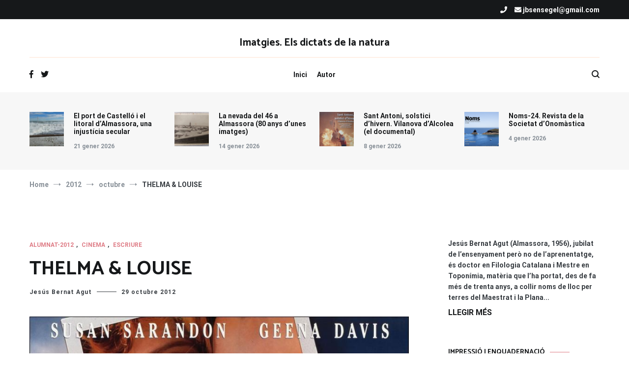

--- FILE ---
content_type: text/html; charset=UTF-8
request_url: https://www.imatgies.com/2012/10/thelma-louise/
body_size: 22885
content:
<!doctype html>
<html lang="ca">
<head>
	<meta charset="UTF-8">
	<meta name="viewport" content="width=device-width, initial-scale=1.0, user-scalable=no">
	<link rel="profile" href="http://gmpg.org/xfn/11">

	<meta name='robots' content='index, follow, max-image-preview:large, max-snippet:-1, max-video-preview:-1' />

	<!-- This site is optimized with the Yoast SEO plugin v23.0 - https://yoast.com/wordpress/plugins/seo/ -->
	<title>THELMA &amp; LOUISE - Imatgies. Els dictats de la natura</title>
	<link rel="canonical" href="https://www.imatgies.com/2012/10/thelma-louise/" />
	<meta property="og:locale" content="ca_ES" />
	<meta property="og:type" content="article" />
	<meta property="og:title" content="THELMA &amp; LOUISE - Imatgies. Els dictats de la natura" />
	<meta property="og:description" content="FITXA TÈCNICA TÍTOL ORIGINAL: THELMA &amp; LOUISE ANY: 1991 PAÍS: USA DIRECCIÓ: Ridley Scott GUIÓ: Callie Kouhri MÚSICA: Hans Zimmer FOTOGRAFIA: Adrian Biddle REPARTIMENT: Susan Sharandon, Geena Davis, Harvey Keitel, Michael Madsen, Cristopher Mc Donald, Stephen Trobolowsky i Brad Pitt PRODUCTORA: Mimi Polck i Ridley Scott Es tracta d&#8217;un film feminista en què dues dones [&hellip;]" />
	<meta property="og:url" content="https://www.imatgies.com/2012/10/thelma-louise/" />
	<meta property="og:site_name" content="Imatgies. Els dictats de la natura" />
	<meta property="article:published_time" content="2012-10-29T17:32:00+00:00" />
	<meta property="article:modified_time" content="2020-05-12T17:12:19+00:00" />
	<meta property="og:image" content="https://www.imatgies.com/wp-content/uploads/2012/10/Thelma_amp_Louise-741769061-large5B15D.jpg" />
	<meta property="og:image:width" content="815" />
	<meta property="og:image:height" content="1200" />
	<meta property="og:image:type" content="image/jpeg" />
	<meta name="author" content="Jesús Bernat Agut" />
	<meta name="twitter:card" content="summary_large_image" />
	<meta name="twitter:label1" content="Escrit per" />
	<meta name="twitter:data1" content="Jesús Bernat Agut" />
	<meta name="twitter:label2" content="Temps estimat de lectura" />
	<meta name="twitter:data2" content="12 minuts" />
	<script type="application/ld+json" class="yoast-schema-graph">{"@context":"https://schema.org","@graph":[{"@type":"WebPage","@id":"https://www.imatgies.com/2012/10/thelma-louise/","url":"https://www.imatgies.com/2012/10/thelma-louise/","name":"THELMA & LOUISE - Imatgies. Els dictats de la natura","isPartOf":{"@id":"https://www.imatgies.com/#website"},"primaryImageOfPage":{"@id":"https://www.imatgies.com/2012/10/thelma-louise/#primaryimage"},"image":{"@id":"https://www.imatgies.com/2012/10/thelma-louise/#primaryimage"},"thumbnailUrl":"https://www.imatgies.com/wp-content/uploads/2012/10/Thelma_amp_Louise-741769061-large5B15D.jpg","datePublished":"2012-10-29T17:32:00+00:00","dateModified":"2020-05-12T17:12:19+00:00","author":{"@id":"https://www.imatgies.com/#/schema/person/22f8f40e1f62c9a2d114bd62b7226458"},"breadcrumb":{"@id":"https://www.imatgies.com/2012/10/thelma-louise/#breadcrumb"},"inLanguage":"ca","potentialAction":[{"@type":"ReadAction","target":["https://www.imatgies.com/2012/10/thelma-louise/"]}]},{"@type":"ImageObject","inLanguage":"ca","@id":"https://www.imatgies.com/2012/10/thelma-louise/#primaryimage","url":"https://www.imatgies.com/wp-content/uploads/2012/10/Thelma_amp_Louise-741769061-large5B15D.jpg","contentUrl":"https://www.imatgies.com/wp-content/uploads/2012/10/Thelma_amp_Louise-741769061-large5B15D.jpg","width":815,"height":1200},{"@type":"BreadcrumbList","@id":"https://www.imatgies.com/2012/10/thelma-louise/#breadcrumb","itemListElement":[{"@type":"ListItem","position":1,"name":"Home","item":"https://www.imatgies.com/"},{"@type":"ListItem","position":2,"name":"THELMA &#038; LOUISE"}]},{"@type":"WebSite","@id":"https://www.imatgies.com/#website","url":"https://www.imatgies.com/","name":"Imatgies. Els dictats de la natura","description":"","potentialAction":[{"@type":"SearchAction","target":{"@type":"EntryPoint","urlTemplate":"https://www.imatgies.com/?s={search_term_string}"},"query-input":"required name=search_term_string"}],"inLanguage":"ca"},{"@type":"Person","@id":"https://www.imatgies.com/#/schema/person/22f8f40e1f62c9a2d114bd62b7226458","name":"Jesús Bernat Agut","image":{"@type":"ImageObject","inLanguage":"ca","@id":"https://www.imatgies.com/#/schema/person/image/","url":"https://secure.gravatar.com/avatar/f594e58d5cd18889a93cbc5ae5d5e2e5?s=96&d=mm&r=g","contentUrl":"https://secure.gravatar.com/avatar/f594e58d5cd18889a93cbc5ae5d5e2e5?s=96&d=mm&r=g","caption":"Jesús Bernat Agut"},"sameAs":["https://www.imatgies.com/"],"url":"https://www.imatgies.com/author/jesusbernat/"}]}</script>
	<!-- / Yoast SEO plugin. -->


<link rel='dns-prefetch' href='//www.googletagmanager.com' />
<link href='https://fonts.gstatic.com' crossorigin rel='preconnect' />
<link rel="alternate" type="application/rss+xml" title="Imatgies. Els dictats de la natura &raquo; Canal d&#039;informació" href="https://www.imatgies.com/feed/" />
<link rel="alternate" type="application/rss+xml" title="Imatgies. Els dictats de la natura &raquo; Canal dels comentaris" href="https://www.imatgies.com/comments/feed/" />
<link rel="alternate" type="application/rss+xml" title="Imatgies. Els dictats de la natura &raquo; THELMA &#038; LOUISE Canal dels comentaris" href="https://www.imatgies.com/2012/10/thelma-louise/feed/" />
<script type="text/javascript">
/* <![CDATA[ */
window._wpemojiSettings = {"baseUrl":"https:\/\/s.w.org\/images\/core\/emoji\/15.0.3\/72x72\/","ext":".png","svgUrl":"https:\/\/s.w.org\/images\/core\/emoji\/15.0.3\/svg\/","svgExt":".svg","source":{"concatemoji":"https:\/\/www.imatgies.com\/wp-includes\/js\/wp-emoji-release.min.js?ver=6.6"}};
/*! This file is auto-generated */
!function(i,n){var o,s,e;function c(e){try{var t={supportTests:e,timestamp:(new Date).valueOf()};sessionStorage.setItem(o,JSON.stringify(t))}catch(e){}}function p(e,t,n){e.clearRect(0,0,e.canvas.width,e.canvas.height),e.fillText(t,0,0);var t=new Uint32Array(e.getImageData(0,0,e.canvas.width,e.canvas.height).data),r=(e.clearRect(0,0,e.canvas.width,e.canvas.height),e.fillText(n,0,0),new Uint32Array(e.getImageData(0,0,e.canvas.width,e.canvas.height).data));return t.every(function(e,t){return e===r[t]})}function u(e,t,n){switch(t){case"flag":return n(e,"\ud83c\udff3\ufe0f\u200d\u26a7\ufe0f","\ud83c\udff3\ufe0f\u200b\u26a7\ufe0f")?!1:!n(e,"\ud83c\uddfa\ud83c\uddf3","\ud83c\uddfa\u200b\ud83c\uddf3")&&!n(e,"\ud83c\udff4\udb40\udc67\udb40\udc62\udb40\udc65\udb40\udc6e\udb40\udc67\udb40\udc7f","\ud83c\udff4\u200b\udb40\udc67\u200b\udb40\udc62\u200b\udb40\udc65\u200b\udb40\udc6e\u200b\udb40\udc67\u200b\udb40\udc7f");case"emoji":return!n(e,"\ud83d\udc26\u200d\u2b1b","\ud83d\udc26\u200b\u2b1b")}return!1}function f(e,t,n){var r="undefined"!=typeof WorkerGlobalScope&&self instanceof WorkerGlobalScope?new OffscreenCanvas(300,150):i.createElement("canvas"),a=r.getContext("2d",{willReadFrequently:!0}),o=(a.textBaseline="top",a.font="600 32px Arial",{});return e.forEach(function(e){o[e]=t(a,e,n)}),o}function t(e){var t=i.createElement("script");t.src=e,t.defer=!0,i.head.appendChild(t)}"undefined"!=typeof Promise&&(o="wpEmojiSettingsSupports",s=["flag","emoji"],n.supports={everything:!0,everythingExceptFlag:!0},e=new Promise(function(e){i.addEventListener("DOMContentLoaded",e,{once:!0})}),new Promise(function(t){var n=function(){try{var e=JSON.parse(sessionStorage.getItem(o));if("object"==typeof e&&"number"==typeof e.timestamp&&(new Date).valueOf()<e.timestamp+604800&&"object"==typeof e.supportTests)return e.supportTests}catch(e){}return null}();if(!n){if("undefined"!=typeof Worker&&"undefined"!=typeof OffscreenCanvas&&"undefined"!=typeof URL&&URL.createObjectURL&&"undefined"!=typeof Blob)try{var e="postMessage("+f.toString()+"("+[JSON.stringify(s),u.toString(),p.toString()].join(",")+"));",r=new Blob([e],{type:"text/javascript"}),a=new Worker(URL.createObjectURL(r),{name:"wpTestEmojiSupports"});return void(a.onmessage=function(e){c(n=e.data),a.terminate(),t(n)})}catch(e){}c(n=f(s,u,p))}t(n)}).then(function(e){for(var t in e)n.supports[t]=e[t],n.supports.everything=n.supports.everything&&n.supports[t],"flag"!==t&&(n.supports.everythingExceptFlag=n.supports.everythingExceptFlag&&n.supports[t]);n.supports.everythingExceptFlag=n.supports.everythingExceptFlag&&!n.supports.flag,n.DOMReady=!1,n.readyCallback=function(){n.DOMReady=!0}}).then(function(){return e}).then(function(){var e;n.supports.everything||(n.readyCallback(),(e=n.source||{}).concatemoji?t(e.concatemoji):e.wpemoji&&e.twemoji&&(t(e.twemoji),t(e.wpemoji)))}))}((window,document),window._wpemojiSettings);
/* ]]> */
</script>
<link rel='stylesheet' id='embed-pdf-viewer-css' href='https://www.imatgies.com/wp-content/plugins/embed-pdf-viewer/css/embed-pdf-viewer.css?ver=6.6' type='text/css' media='screen' />
<style id='wp-emoji-styles-inline-css' type='text/css'>

	img.wp-smiley, img.emoji {
		display: inline !important;
		border: none !important;
		box-shadow: none !important;
		height: 1em !important;
		width: 1em !important;
		margin: 0 0.07em !important;
		vertical-align: -0.1em !important;
		background: none !important;
		padding: 0 !important;
	}
</style>
<link rel='stylesheet' id='parent-css-css' href='https://www.imatgies.com/wp-content/themes/cenote/style.css?ver=6.6' type='text/css' media='all' />
<link rel='stylesheet' id='child-css-css' href='https://www.imatgies.com/wp-content/themes/imatgies/style.css?ver=6.6' type='text/css' media='all' />
<link rel='stylesheet' id='cenote-style-css' href='https://www.imatgies.com/wp-content/themes/imatgies/style.css?ver=6.6' type='text/css' media='all' />
<style id='cenote-style-inline-css' type='text/css'>
.cenote-header-media .tg-container {
			background-image: url( "https://www.imatgies.com/wp-content/uploads/2020/05/cropped-89601677_860358717769864_9171876946638798848_o.jpg" );
		}
</style>
<link rel='stylesheet' id='themegrill-icons-css' href='https://www.imatgies.com/wp-content/themes/cenote/assets/css/themegrill-icons.min.css?ver=1.0' type='text/css' media='all' />
<link rel='stylesheet' id='fontawesome-css' href='https://www.imatgies.com/wp-content/themes/cenote/assets/css/all.min.css?ver=6.6' type='text/css' media='all' />
<link rel='stylesheet' id='swiper-css' href='https://www.imatgies.com/wp-content/themes/cenote/assets/css/swiper.min.css?ver=6.6' type='text/css' media='all' />
<link rel='stylesheet' id='glg-photobox-style-css' href='https://www.imatgies.com/wp-content/plugins/gallery-lightbox-slider/css/photobox/photobox.min.css?ver=1.0.0.39' type='text/css' media='' />
<script type="text/javascript" src="https://www.imatgies.com/wp-includes/js/jquery/jquery.min.js?ver=3.7.1" id="jquery-core-js"></script>
<script type="text/javascript" src="https://www.imatgies.com/wp-includes/js/jquery/jquery-migrate.min.js?ver=3.4.1" id="jquery-migrate-js"></script>

<!-- Google tag (gtag.js) snippet added by Site Kit -->

<!-- Google Analytics snippet added by Site Kit -->
<script type="text/javascript" src="https://www.googletagmanager.com/gtag/js?id=G-PN4CZWVKVG" id="google_gtagjs-js" async></script>
<script type="text/javascript" id="google_gtagjs-js-after">
/* <![CDATA[ */
window.dataLayer = window.dataLayer || [];function gtag(){dataLayer.push(arguments);}
gtag("set","linker",{"domains":["www.imatgies.com"]});
gtag("js", new Date());
gtag("set", "developer_id.dZTNiMT", true);
gtag("config", "G-PN4CZWVKVG");
/* ]]> */
</script>

<!-- End Google tag (gtag.js) snippet added by Site Kit -->
<script type="text/javascript" src="https://www.imatgies.com/wp-content/plugins/gallery-lightbox-slider/js/jquery/photobox/jquery.photobox.min.js?ver=1.0.0.39" id="glg-photobox-js"></script>
<link rel="https://api.w.org/" href="https://www.imatgies.com/wp-json/" /><link rel="alternate" title="JSON" type="application/json" href="https://www.imatgies.com/wp-json/wp/v2/posts/6635" /><link rel="EditURI" type="application/rsd+xml" title="RSD" href="https://www.imatgies.com/xmlrpc.php?rsd" />
<meta name="generator" content="WordPress 6.6" />
<link rel='shortlink' href='https://www.imatgies.com/?p=6635' />
<link rel="alternate" title="oEmbed (JSON)" type="application/json+oembed" href="https://www.imatgies.com/wp-json/oembed/1.0/embed?url=https%3A%2F%2Fwww.imatgies.com%2F2012%2F10%2Fthelma-louise%2F" />
<link rel="alternate" title="oEmbed (XML)" type="text/xml+oembed" href="https://www.imatgies.com/wp-json/oembed/1.0/embed?url=https%3A%2F%2Fwww.imatgies.com%2F2012%2F10%2Fthelma-louise%2F&#038;format=xml" />
<meta name="generator" content="Site Kit by Google 1.131.0" /><style type="text/css">.recentcomments a{display:inline !important;padding:0 !important;margin:0 !important;}</style><style id="kirki-inline-styles">.cenote-breadcrumb li a:hover,.cenote-header-media.cenote-header-media--right .cenote-header-media__button:hover,.cenote-header-sticky .cenote-reading-bar .cenote-reading-bar__share .cenote-reading-share-item a:hover,.cenote-header-sticky .main-navigation li ul li > a:hover,.cenote-header-sticky .main-navigation li ul li.focus > a,.comments-area .comment-list .comment-meta .comment-metadata a:hover,.entry-content .page-links a:hover,.entry-content a,.entry-content table a:hover,.entry-footer .tags-links a:hover,.entry-meta a,.main-navigation.tg-site-menu--offcanvas li.current-menu-ancestor > a,.main-navigation.tg-site-menu--offcanvas li.current-menu-item > a,.main-navigation.tg-site-menu--offcanvas li.current_page_ancestor > a,.main-navigation.tg-site-menu--offcanvas li.current_page_item > a,.main-navigation.tg-site-menu--offcanvas li:hover > a,.pagination .page-numbers:hover,.post-template-cover .entry-thumbnail--template .entry-info .entry-meta a:hover,.single .hentry .entry-meta a:hover,.tg-header-top .tg-social-menu li:hover a,.tg-header-top ul:not(.tg-social-menu) li a:hover,.tg-site-footer.tg-site-footer--default .tg-footer-bottom .site-info a:hover,.tg-site-footer.tg-site-footer--default .tg-footer-widget-area .widget .tagcloud a:hover,.tg-site-footer.tg-site-footer--default .tg-footer-widget-area .widget ul li a:hover,.tg-site-footer.tg-site-footer--light-dark .tg-footer-bottom .site-info a:hover,.tg-site-footer.tg-site-footer--light-dark-center .tg-footer-bottom .site-info a:hover,.tg-site-menu--default li.focus > a,.tg-slider.tg-post-slider .tg-container .cat-links a:hover,.tg-slider.tg-post-slider .tg-container .entry-title a:hover,.tg-slider.tg-post-slider .tg-container .posted-on a:hover,.tg-top-cat .cat-links a,.widget_tag_cloud .tagcloud a:hover,a:active,a:focus,a:hover{color:#de7b85;}.button:hover,.entry-footer .cat-links a,.entry-meta .posted-on:before,.main-navigation.tg-site-menu--offcanvas li.current-menu-ancestor > a:before,.main-navigation.tg-site-menu--offcanvas li.current-menu-item > a:before,.main-navigation.tg-site-menu--offcanvas li.current_page_ancestor > a:before,.main-navigation.tg-site-menu--offcanvas li.current_page_item > a:before,.main-navigation.tg-site-menu--offcanvas li:hover > a:before,.post-format-media--gallery .swiper-button-next,.post-format-media--gallery .swiper-button-prev,.post-template-cover .entry-thumbnail--template .entry-info .tg-top-cat .cat-links a:hover,.tg-readmore-link:hover:before,.tg-slider .swiper-button-next,.tg-slider .swiper-button-prev,.widget .widget-title:after,button:hover,input[type="button"]:hover,input[type="reset"]:hover,input[type="submit"]:hover{background-color:#de7b85;}.entry-footer .tags-links a:hover,.tg-site-footer.tg-site-footer--default .tg-footer-widget-area .widget .tagcloud a:hover,.widget_tag_cloud .tagcloud a:hover{border-color:#de7b85;}body{font-family:Roboto;font-weight:400;}h1, h2, h3, h4, h5, h6{font-family:Catamaran;font-weight:700;}/* cyrillic-ext */
@font-face {
  font-family: 'Roboto';
  font-style: normal;
  font-weight: 400;
  font-stretch: normal;
  font-display: swap;
  src: url(https://www.imatgies.com/wp-content/fonts/roboto/font) format('woff');
  unicode-range: U+0460-052F, U+1C80-1C8A, U+20B4, U+2DE0-2DFF, U+A640-A69F, U+FE2E-FE2F;
}
/* cyrillic */
@font-face {
  font-family: 'Roboto';
  font-style: normal;
  font-weight: 400;
  font-stretch: normal;
  font-display: swap;
  src: url(https://www.imatgies.com/wp-content/fonts/roboto/font) format('woff');
  unicode-range: U+0301, U+0400-045F, U+0490-0491, U+04B0-04B1, U+2116;
}
/* greek-ext */
@font-face {
  font-family: 'Roboto';
  font-style: normal;
  font-weight: 400;
  font-stretch: normal;
  font-display: swap;
  src: url(https://www.imatgies.com/wp-content/fonts/roboto/font) format('woff');
  unicode-range: U+1F00-1FFF;
}
/* greek */
@font-face {
  font-family: 'Roboto';
  font-style: normal;
  font-weight: 400;
  font-stretch: normal;
  font-display: swap;
  src: url(https://www.imatgies.com/wp-content/fonts/roboto/font) format('woff');
  unicode-range: U+0370-0377, U+037A-037F, U+0384-038A, U+038C, U+038E-03A1, U+03A3-03FF;
}
/* math */
@font-face {
  font-family: 'Roboto';
  font-style: normal;
  font-weight: 400;
  font-stretch: normal;
  font-display: swap;
  src: url(https://www.imatgies.com/wp-content/fonts/roboto/font) format('woff');
  unicode-range: U+0302-0303, U+0305, U+0307-0308, U+0310, U+0312, U+0315, U+031A, U+0326-0327, U+032C, U+032F-0330, U+0332-0333, U+0338, U+033A, U+0346, U+034D, U+0391-03A1, U+03A3-03A9, U+03B1-03C9, U+03D1, U+03D5-03D6, U+03F0-03F1, U+03F4-03F5, U+2016-2017, U+2034-2038, U+203C, U+2040, U+2043, U+2047, U+2050, U+2057, U+205F, U+2070-2071, U+2074-208E, U+2090-209C, U+20D0-20DC, U+20E1, U+20E5-20EF, U+2100-2112, U+2114-2115, U+2117-2121, U+2123-214F, U+2190, U+2192, U+2194-21AE, U+21B0-21E5, U+21F1-21F2, U+21F4-2211, U+2213-2214, U+2216-22FF, U+2308-230B, U+2310, U+2319, U+231C-2321, U+2336-237A, U+237C, U+2395, U+239B-23B7, U+23D0, U+23DC-23E1, U+2474-2475, U+25AF, U+25B3, U+25B7, U+25BD, U+25C1, U+25CA, U+25CC, U+25FB, U+266D-266F, U+27C0-27FF, U+2900-2AFF, U+2B0E-2B11, U+2B30-2B4C, U+2BFE, U+3030, U+FF5B, U+FF5D, U+1D400-1D7FF, U+1EE00-1EEFF;
}
/* symbols */
@font-face {
  font-family: 'Roboto';
  font-style: normal;
  font-weight: 400;
  font-stretch: normal;
  font-display: swap;
  src: url(https://www.imatgies.com/wp-content/fonts/roboto/font) format('woff');
  unicode-range: U+0001-000C, U+000E-001F, U+007F-009F, U+20DD-20E0, U+20E2-20E4, U+2150-218F, U+2190, U+2192, U+2194-2199, U+21AF, U+21E6-21F0, U+21F3, U+2218-2219, U+2299, U+22C4-22C6, U+2300-243F, U+2440-244A, U+2460-24FF, U+25A0-27BF, U+2800-28FF, U+2921-2922, U+2981, U+29BF, U+29EB, U+2B00-2BFF, U+4DC0-4DFF, U+FFF9-FFFB, U+10140-1018E, U+10190-1019C, U+101A0, U+101D0-101FD, U+102E0-102FB, U+10E60-10E7E, U+1D2C0-1D2D3, U+1D2E0-1D37F, U+1F000-1F0FF, U+1F100-1F1AD, U+1F1E6-1F1FF, U+1F30D-1F30F, U+1F315, U+1F31C, U+1F31E, U+1F320-1F32C, U+1F336, U+1F378, U+1F37D, U+1F382, U+1F393-1F39F, U+1F3A7-1F3A8, U+1F3AC-1F3AF, U+1F3C2, U+1F3C4-1F3C6, U+1F3CA-1F3CE, U+1F3D4-1F3E0, U+1F3ED, U+1F3F1-1F3F3, U+1F3F5-1F3F7, U+1F408, U+1F415, U+1F41F, U+1F426, U+1F43F, U+1F441-1F442, U+1F444, U+1F446-1F449, U+1F44C-1F44E, U+1F453, U+1F46A, U+1F47D, U+1F4A3, U+1F4B0, U+1F4B3, U+1F4B9, U+1F4BB, U+1F4BF, U+1F4C8-1F4CB, U+1F4D6, U+1F4DA, U+1F4DF, U+1F4E3-1F4E6, U+1F4EA-1F4ED, U+1F4F7, U+1F4F9-1F4FB, U+1F4FD-1F4FE, U+1F503, U+1F507-1F50B, U+1F50D, U+1F512-1F513, U+1F53E-1F54A, U+1F54F-1F5FA, U+1F610, U+1F650-1F67F, U+1F687, U+1F68D, U+1F691, U+1F694, U+1F698, U+1F6AD, U+1F6B2, U+1F6B9-1F6BA, U+1F6BC, U+1F6C6-1F6CF, U+1F6D3-1F6D7, U+1F6E0-1F6EA, U+1F6F0-1F6F3, U+1F6F7-1F6FC, U+1F700-1F7FF, U+1F800-1F80B, U+1F810-1F847, U+1F850-1F859, U+1F860-1F887, U+1F890-1F8AD, U+1F8B0-1F8BB, U+1F8C0-1F8C1, U+1F900-1F90B, U+1F93B, U+1F946, U+1F984, U+1F996, U+1F9E9, U+1FA00-1FA6F, U+1FA70-1FA7C, U+1FA80-1FA89, U+1FA8F-1FAC6, U+1FACE-1FADC, U+1FADF-1FAE9, U+1FAF0-1FAF8, U+1FB00-1FBFF;
}
/* vietnamese */
@font-face {
  font-family: 'Roboto';
  font-style: normal;
  font-weight: 400;
  font-stretch: normal;
  font-display: swap;
  src: url(https://www.imatgies.com/wp-content/fonts/roboto/font) format('woff');
  unicode-range: U+0102-0103, U+0110-0111, U+0128-0129, U+0168-0169, U+01A0-01A1, U+01AF-01B0, U+0300-0301, U+0303-0304, U+0308-0309, U+0323, U+0329, U+1EA0-1EF9, U+20AB;
}
/* latin-ext */
@font-face {
  font-family: 'Roboto';
  font-style: normal;
  font-weight: 400;
  font-stretch: normal;
  font-display: swap;
  src: url(https://www.imatgies.com/wp-content/fonts/roboto/font) format('woff');
  unicode-range: U+0100-02BA, U+02BD-02C5, U+02C7-02CC, U+02CE-02D7, U+02DD-02FF, U+0304, U+0308, U+0329, U+1D00-1DBF, U+1E00-1E9F, U+1EF2-1EFF, U+2020, U+20A0-20AB, U+20AD-20C0, U+2113, U+2C60-2C7F, U+A720-A7FF;
}
/* latin */
@font-face {
  font-family: 'Roboto';
  font-style: normal;
  font-weight: 400;
  font-stretch: normal;
  font-display: swap;
  src: url(https://www.imatgies.com/wp-content/fonts/roboto/font) format('woff');
  unicode-range: U+0000-00FF, U+0131, U+0152-0153, U+02BB-02BC, U+02C6, U+02DA, U+02DC, U+0304, U+0308, U+0329, U+2000-206F, U+20AC, U+2122, U+2191, U+2193, U+2212, U+2215, U+FEFF, U+FFFD;
}
/* cyrillic-ext */
@font-face {
  font-family: 'Roboto';
  font-style: normal;
  font-weight: 700;
  font-stretch: normal;
  font-display: swap;
  src: url(https://www.imatgies.com/wp-content/fonts/roboto/font) format('woff');
  unicode-range: U+0460-052F, U+1C80-1C8A, U+20B4, U+2DE0-2DFF, U+A640-A69F, U+FE2E-FE2F;
}
/* cyrillic */
@font-face {
  font-family: 'Roboto';
  font-style: normal;
  font-weight: 700;
  font-stretch: normal;
  font-display: swap;
  src: url(https://www.imatgies.com/wp-content/fonts/roboto/font) format('woff');
  unicode-range: U+0301, U+0400-045F, U+0490-0491, U+04B0-04B1, U+2116;
}
/* greek-ext */
@font-face {
  font-family: 'Roboto';
  font-style: normal;
  font-weight: 700;
  font-stretch: normal;
  font-display: swap;
  src: url(https://www.imatgies.com/wp-content/fonts/roboto/font) format('woff');
  unicode-range: U+1F00-1FFF;
}
/* greek */
@font-face {
  font-family: 'Roboto';
  font-style: normal;
  font-weight: 700;
  font-stretch: normal;
  font-display: swap;
  src: url(https://www.imatgies.com/wp-content/fonts/roboto/font) format('woff');
  unicode-range: U+0370-0377, U+037A-037F, U+0384-038A, U+038C, U+038E-03A1, U+03A3-03FF;
}
/* math */
@font-face {
  font-family: 'Roboto';
  font-style: normal;
  font-weight: 700;
  font-stretch: normal;
  font-display: swap;
  src: url(https://www.imatgies.com/wp-content/fonts/roboto/font) format('woff');
  unicode-range: U+0302-0303, U+0305, U+0307-0308, U+0310, U+0312, U+0315, U+031A, U+0326-0327, U+032C, U+032F-0330, U+0332-0333, U+0338, U+033A, U+0346, U+034D, U+0391-03A1, U+03A3-03A9, U+03B1-03C9, U+03D1, U+03D5-03D6, U+03F0-03F1, U+03F4-03F5, U+2016-2017, U+2034-2038, U+203C, U+2040, U+2043, U+2047, U+2050, U+2057, U+205F, U+2070-2071, U+2074-208E, U+2090-209C, U+20D0-20DC, U+20E1, U+20E5-20EF, U+2100-2112, U+2114-2115, U+2117-2121, U+2123-214F, U+2190, U+2192, U+2194-21AE, U+21B0-21E5, U+21F1-21F2, U+21F4-2211, U+2213-2214, U+2216-22FF, U+2308-230B, U+2310, U+2319, U+231C-2321, U+2336-237A, U+237C, U+2395, U+239B-23B7, U+23D0, U+23DC-23E1, U+2474-2475, U+25AF, U+25B3, U+25B7, U+25BD, U+25C1, U+25CA, U+25CC, U+25FB, U+266D-266F, U+27C0-27FF, U+2900-2AFF, U+2B0E-2B11, U+2B30-2B4C, U+2BFE, U+3030, U+FF5B, U+FF5D, U+1D400-1D7FF, U+1EE00-1EEFF;
}
/* symbols */
@font-face {
  font-family: 'Roboto';
  font-style: normal;
  font-weight: 700;
  font-stretch: normal;
  font-display: swap;
  src: url(https://www.imatgies.com/wp-content/fonts/roboto/font) format('woff');
  unicode-range: U+0001-000C, U+000E-001F, U+007F-009F, U+20DD-20E0, U+20E2-20E4, U+2150-218F, U+2190, U+2192, U+2194-2199, U+21AF, U+21E6-21F0, U+21F3, U+2218-2219, U+2299, U+22C4-22C6, U+2300-243F, U+2440-244A, U+2460-24FF, U+25A0-27BF, U+2800-28FF, U+2921-2922, U+2981, U+29BF, U+29EB, U+2B00-2BFF, U+4DC0-4DFF, U+FFF9-FFFB, U+10140-1018E, U+10190-1019C, U+101A0, U+101D0-101FD, U+102E0-102FB, U+10E60-10E7E, U+1D2C0-1D2D3, U+1D2E0-1D37F, U+1F000-1F0FF, U+1F100-1F1AD, U+1F1E6-1F1FF, U+1F30D-1F30F, U+1F315, U+1F31C, U+1F31E, U+1F320-1F32C, U+1F336, U+1F378, U+1F37D, U+1F382, U+1F393-1F39F, U+1F3A7-1F3A8, U+1F3AC-1F3AF, U+1F3C2, U+1F3C4-1F3C6, U+1F3CA-1F3CE, U+1F3D4-1F3E0, U+1F3ED, U+1F3F1-1F3F3, U+1F3F5-1F3F7, U+1F408, U+1F415, U+1F41F, U+1F426, U+1F43F, U+1F441-1F442, U+1F444, U+1F446-1F449, U+1F44C-1F44E, U+1F453, U+1F46A, U+1F47D, U+1F4A3, U+1F4B0, U+1F4B3, U+1F4B9, U+1F4BB, U+1F4BF, U+1F4C8-1F4CB, U+1F4D6, U+1F4DA, U+1F4DF, U+1F4E3-1F4E6, U+1F4EA-1F4ED, U+1F4F7, U+1F4F9-1F4FB, U+1F4FD-1F4FE, U+1F503, U+1F507-1F50B, U+1F50D, U+1F512-1F513, U+1F53E-1F54A, U+1F54F-1F5FA, U+1F610, U+1F650-1F67F, U+1F687, U+1F68D, U+1F691, U+1F694, U+1F698, U+1F6AD, U+1F6B2, U+1F6B9-1F6BA, U+1F6BC, U+1F6C6-1F6CF, U+1F6D3-1F6D7, U+1F6E0-1F6EA, U+1F6F0-1F6F3, U+1F6F7-1F6FC, U+1F700-1F7FF, U+1F800-1F80B, U+1F810-1F847, U+1F850-1F859, U+1F860-1F887, U+1F890-1F8AD, U+1F8B0-1F8BB, U+1F8C0-1F8C1, U+1F900-1F90B, U+1F93B, U+1F946, U+1F984, U+1F996, U+1F9E9, U+1FA00-1FA6F, U+1FA70-1FA7C, U+1FA80-1FA89, U+1FA8F-1FAC6, U+1FACE-1FADC, U+1FADF-1FAE9, U+1FAF0-1FAF8, U+1FB00-1FBFF;
}
/* vietnamese */
@font-face {
  font-family: 'Roboto';
  font-style: normal;
  font-weight: 700;
  font-stretch: normal;
  font-display: swap;
  src: url(https://www.imatgies.com/wp-content/fonts/roboto/font) format('woff');
  unicode-range: U+0102-0103, U+0110-0111, U+0128-0129, U+0168-0169, U+01A0-01A1, U+01AF-01B0, U+0300-0301, U+0303-0304, U+0308-0309, U+0323, U+0329, U+1EA0-1EF9, U+20AB;
}
/* latin-ext */
@font-face {
  font-family: 'Roboto';
  font-style: normal;
  font-weight: 700;
  font-stretch: normal;
  font-display: swap;
  src: url(https://www.imatgies.com/wp-content/fonts/roboto/font) format('woff');
  unicode-range: U+0100-02BA, U+02BD-02C5, U+02C7-02CC, U+02CE-02D7, U+02DD-02FF, U+0304, U+0308, U+0329, U+1D00-1DBF, U+1E00-1E9F, U+1EF2-1EFF, U+2020, U+20A0-20AB, U+20AD-20C0, U+2113, U+2C60-2C7F, U+A720-A7FF;
}
/* latin */
@font-face {
  font-family: 'Roboto';
  font-style: normal;
  font-weight: 700;
  font-stretch: normal;
  font-display: swap;
  src: url(https://www.imatgies.com/wp-content/fonts/roboto/font) format('woff');
  unicode-range: U+0000-00FF, U+0131, U+0152-0153, U+02BB-02BC, U+02C6, U+02DA, U+02DC, U+0304, U+0308, U+0329, U+2000-206F, U+20AC, U+2122, U+2191, U+2193, U+2212, U+2215, U+FEFF, U+FFFD;
}/* tamil */
@font-face {
  font-family: 'Catamaran';
  font-style: normal;
  font-weight: 700;
  font-display: swap;
  src: url(https://www.imatgies.com/wp-content/fonts/catamaran/font) format('woff');
  unicode-range: U+0964-0965, U+0B82-0BFA, U+200C-200D, U+20B9, U+25CC;
}
/* latin-ext */
@font-face {
  font-family: 'Catamaran';
  font-style: normal;
  font-weight: 700;
  font-display: swap;
  src: url(https://www.imatgies.com/wp-content/fonts/catamaran/font) format('woff');
  unicode-range: U+0100-02BA, U+02BD-02C5, U+02C7-02CC, U+02CE-02D7, U+02DD-02FF, U+0304, U+0308, U+0329, U+1D00-1DBF, U+1E00-1E9F, U+1EF2-1EFF, U+2020, U+20A0-20AB, U+20AD-20C0, U+2113, U+2C60-2C7F, U+A720-A7FF;
}
/* latin */
@font-face {
  font-family: 'Catamaran';
  font-style: normal;
  font-weight: 700;
  font-display: swap;
  src: url(https://www.imatgies.com/wp-content/fonts/catamaran/font) format('woff');
  unicode-range: U+0000-00FF, U+0131, U+0152-0153, U+02BB-02BC, U+02C6, U+02DA, U+02DC, U+0304, U+0308, U+0329, U+2000-206F, U+20AC, U+2122, U+2191, U+2193, U+2212, U+2215, U+FEFF, U+FFFD;
}</style></head>

<body class="post-template-default single single-post postid-6635 single-format-standard wp-embed-responsive layout-site--wide layout--right-sidebar">


<div id="page" class="site">
	<a class="skip-link screen-reader-text" href="#content">Vés al contingut</a>

	<header id="masthead" class="site-header tg-site-header tg-site-header--bordered">
					<div class="tg-header-top">
				<div class="tg-container tg-flex-container tg-flex-space-between tg-flex-item-centered">
					<nav class="tg-header-navigation">
	</nav><!-- /.tg-header-navigation -->
<ul class="tg-contact-info">
	<li class="tg-contact-info__phone">
		<a href="tel:">
			<i class="fa fa-phone"></i>
			<span>			</span>
		</a>
	</li>
	<li class="tg-contact-info__email">
		<a href="mailto:jbsensegel@gmail.com">
			<i class="fa fa-envelope"></i>
			<span>jbsensegel@gmail.com</span>
		</a>
	</li>
</ul>
<!-- /.tg-contact-info -->
				</div>
			</div><!-- .tg-header-top -->
		
		<div class="tg-header-bottom">
			<div class="header-bottom-top">
	<div class="tg-container tg-flex-container tg-flex-space-between tg-flex-item-centered">
		
<div class="site-branding">
			<p class="site-title"><a href="https://www.imatgies.com/" rel="home">Imatgies. Els dictats de la natura</a></p>
	</div><!-- .site-branding -->
	</div><!-- /.tg-container -->
</div>
<!-- /.header-bottom-top -->

<div class="header-bottom-bottom">
	<div class="tg-container tg-flex-container tg-flex-space-between tg-flex-item-centered">
		
<nav class="tg-social-menu-navigation">
	
		<ul class="tg-social-menu">
			
					<li class="social-link">
						<a href="#">
							<i class="tg-icon-facebook"></i>
						</a>
					</li>

				
					<li class="social-link">
						<a href="#">
							<i class="tg-icon-twitter"></i>
						</a>
					</li>

						</ul>

	</nav><!-- /.tg-social-menu -->
<nav id="site-navigation" class="main-navigation tg-site-menu--default">
	<div class="menu-superior-container"><ul id="primary-menu" class="nav-menu"><li id="menu-item-9488" class="menu-item menu-item-type-custom menu-item-object-custom menu-item-home menu-item-9488"><a href="https://www.imatgies.com/">Inici</a></li>
<li id="menu-item-9486" class="menu-item menu-item-type-post_type menu-item-object-page menu-item-9486"><a href="https://www.imatgies.com/sobre-mi/">Autor</a></li>
</ul></div></nav><!-- #site-navigation -->
<nav class="tg-header-action-navigation">
	<ul class="tg-header-action-menu">
					<li class="tg-search-toggle"><i class="tg-icon-search"></i></li>
		
		<li class="tg-mobile-menu-toggle">
			<span></span>
		</li>
	</ul><!-- .tg-header-action-menu -->
</nav>
<!-- /.tg-header-action-navigation -->
	</div><!-- /.tg-header -->
</div>
<!-- /.header-bottom-bottom -->
		</div>

	</header><!-- #masthead -->

	<div class="tg-post-ribbon">
	<div class="tg-container">
		
		<ul id="tg-post-ribbon-container" class="tg-flex-container tg-post-ribbon-wrapper">

			
				<li>
											<a class="tg-post-thumbnail tg-post-ribbon-thumbnail" href="https://www.imatgies.com/2026/01/el-port-de-castello-i-el-litoral-dalmassora-una-injusticia-secular/"><img width="150" height="150" src="https://www.imatgies.com/wp-content/uploads/2026/01/20260121_131322-150x150.jpg" class="attachment-thumbnail size-thumbnail wp-post-image" alt="" decoding="async" /></a>
										<div class="tg-post-info tg-posts-ribbon-info">
						<a href="https://www.imatgies.com/2026/01/el-port-de-castello-i-el-litoral-dalmassora-una-injusticia-secular/" class="tg-post-title">El port de Castelló i el litoral d&#8217;Almassora, una injustícia secular</a>
						<span class="post-date">21 gener 2026</span>
					</div>
				</li>
			
				<li>
											<a class="tg-post-thumbnail tg-post-ribbon-thumbnail" href="https://www.imatgies.com/2026/01/la-nevada-del-46-a-almassora-80-anys-dunes-imatges/"><img width="150" height="150" src="https://www.imatgies.com/wp-content/uploads/2026/01/20260114_113822-150x150.jpg" class="attachment-thumbnail size-thumbnail wp-post-image" alt="" decoding="async" /></a>
										<div class="tg-post-info tg-posts-ribbon-info">
						<a href="https://www.imatgies.com/2026/01/la-nevada-del-46-a-almassora-80-anys-dunes-imatges/" class="tg-post-title">La nevada del 46 a Almassora (80 anys d&#8217;unes imatges)</a>
						<span class="post-date">14 gener 2026</span>
					</div>
				</li>
			
				<li>
											<a class="tg-post-thumbnail tg-post-ribbon-thumbnail" href="https://www.imatgies.com/2026/01/sant-antoni-solstici-dhivern-vilanova-dalcolea/"><img width="150" height="150" src="https://www.imatgies.com/wp-content/uploads/2026/01/20260107_163000-scaled-e1767892708377-150x150.jpg" class="attachment-thumbnail size-thumbnail wp-post-image" alt="" decoding="async" /></a>
										<div class="tg-post-info tg-posts-ribbon-info">
						<a href="https://www.imatgies.com/2026/01/sant-antoni-solstici-dhivern-vilanova-dalcolea/" class="tg-post-title">Sant Antoni, solstici d&#8217;hivern. Vilanova d&#8217;Alcolea (el documental)</a>
						<span class="post-date">8 gener 2026</span>
					</div>
				</li>
			
				<li>
											<a class="tg-post-thumbnail tg-post-ribbon-thumbnail" href="https://www.imatgies.com/2026/01/noms-24-revista-de-la-societat-donomastica/"><img width="150" height="150" src="https://www.imatgies.com/wp-content/uploads/2026/01/Noms-24-coberta-e1767551643576-150x150.png" class="attachment-thumbnail size-thumbnail wp-post-image" alt="" decoding="async" /></a>
										<div class="tg-post-info tg-posts-ribbon-info">
						<a href="https://www.imatgies.com/2026/01/noms-24-revista-de-la-societat-donomastica/" class="tg-post-title">Noms-24. Revista de la Societat d&#8217;Onomàstica</a>
						<span class="post-date">4 gener 2026</span>
					</div>
				</li>
			
		</ul>
			</div>
	<!-- /.post-ribbon-wrapper -->
</div>
<!-- /.tg-ribbon -->
	<nav id="cenote-sticky-header" class="cenote-header-sticky cenote-header-sticky--single">
		<div class="sticky-header-slide">
			<div class="cenote-reading-bar">
				<div class="tg-container tg-flex-container tg-flex-item-centered">
											<div class="cenote-reading-bar__title">
							<span>THELMA &#038; LOUISE</span>						</div>
									</div>
				<!-- /.tg-container -->
			</div>
			<!-- /.cenote-reading-bar -->

			<div class="cenote-sticky-main">
				<div class="tg-container tg-flex-container tg-flex-space-between tg-flex-item-centered">
					<nav class="main-navigation cenote-sticky-navigation tg-site-menu--default">
						<div class="menu-superior-container"><ul id="primary-menu" class="menu"><li class="menu-item menu-item-type-custom menu-item-object-custom menu-item-home menu-item-9488"><a href="https://www.imatgies.com/">Inici</a></li>
<li class="menu-item menu-item-type-post_type menu-item-object-page menu-item-9486"><a href="https://www.imatgies.com/sobre-mi/">Autor</a></li>
</ul></div>					</nav>
					<!-- /.main-navigation cenote-sticky-navigation -->

					<nav class="tg-header-action-navigation">
	<ul class="tg-header-action-menu">
					<li class="tg-search-toggle"><i class="tg-icon-search"></i></li>
		
		<li class="tg-mobile-menu-toggle">
			<span></span>
		</li>
	</ul><!-- .tg-header-action-menu -->
</nav>
<!-- /.tg-header-action-navigation -->

				</div>
				<!-- /.tg-container -->
			</div>
			<!-- /.cenote-header-sticky__top -->
		</div>
		<!-- /.sticky-header-slide -->
	</nav>
	<!-- /#cenote-sticky-menu.cenote-menu-sticky -->
<nav id="breadcrumb" class="cenote-breadcrumb cenote-breadcrumb--light">
	<div role="navigation" aria-label="Breadcrumbs" class="breadcrumb-trail breadcrumbs" itemprop="breadcrumb"><div class="tg-container"><ul class="trail-items" itemscope itemtype="http://schema.org/BreadcrumbList"><meta name="numberOfItems" content="4" /><meta name="itemListOrder" content="Ascending" /><li itemprop="itemListElement" itemscope itemtype="http://schema.org/ListItem" class="trail-item"><a href="https://www.imatgies.com/" rel="home" itemprop="item"><span itemprop="name">Home</span></a><meta itemprop="position" content="1" /></li><li itemprop="itemListElement" itemscope itemtype="http://schema.org/ListItem" class="trail-item"><a href="https://www.imatgies.com/2012/" itemprop="item"><span itemprop="name">2012</span></a><meta itemprop="position" content="2" /></li><li itemprop="itemListElement" itemscope itemtype="http://schema.org/ListItem" class="trail-item"><a href="https://www.imatgies.com/2012/10/" itemprop="item"><span itemprop="name">octubre</span></a><meta itemprop="position" content="3" /></li><li class="trail-item trail-end"><span>THELMA &#038; LOUISE</span></li></ul></div></div></nav>

	<div id="content" class="site-content">

		<div class="tg-container tg-flex-container tg-flex-space-between">

	<div id="primary" class="content-area">
		<main id="main" class="site-main">

			
<article id="post-6635" class="post-6635 post type-post status-publish format-standard has-post-thumbnail hentry category-alumnat-2012 category-cinema category-escriure">
				<div class="tg-top-cat">
				<span class="cat-links"><a href="https://www.imatgies.com/categoria/alumnat-2012/" rel="category tag">ALUMNAT-2012</a><span class="cat-seperator">, </span><a href="https://www.imatgies.com/categoria/cinema/" rel="category tag">cinema</a><span class="cat-seperator">, </span><a href="https://www.imatgies.com/categoria/escriure/" rel="category tag">ESCRIURE</a></span>			</div>
					<header class="entry-header">
				<h1 class="entry-title">THELMA &#038; LOUISE</h1>			</header><!-- .entry-header -->
					<div class="entry-meta">
				<span class="byline"> <span class="author vcard"><a class="url fn n" href="https://www.imatgies.com/author/jesusbernat/">Jesús Bernat Agut</a></span></span><span class="posted-on"><a href="https://www.imatgies.com/2012/10/thelma-louise/" rel="bookmark"><time class="entry-date published" datetime="2012-10-29T18:32:00+01:00">29 octubre 2012</time><time class="updated" datetime="2020-05-12T19:12:19+02:00">12 maig 2020</time></a></span>			</div><!-- .entry-meta -->
					<div class="entry-content">
				<p class="first-child "><img decoding="async" src="https://www.imatgies.com/wp-content/uploads/2012/10/Thelma_amp_Louise-741769061-large5B15D.jpg" /></p>
<p></p>
<p><strong><span style="font-family: Arial, Helvetica, sans-serif;"><strong><span style="font-size: large;"><span title="F" class="cenote-drop-cap">F</span>ITXA TÈCNICA</span> </strong></span><span style="font-family: Arial, Helvetica, sans-serif;"><strong> </strong></span></strong></p>
<p><strong>TÍTOL ORIGINAL</strong>:  THELMA &amp; LOUISE   <strong>ANY</strong>: 1991 <strong> PAÍS</strong>:  USA</p>
<p><strong>DIRECCIÓ</strong>: Ridley Scott   <strong>GUIÓ</strong>:  Callie Kouhri</p>
<p><strong>MÚSICA</strong>:  Hans Zimmer               <strong> FOTOGRAFIA:</strong>  Adrian Biddle</p>
<p><strong>REPARTIMENT:</strong>  Susan Sharandon, Geena Davis, Harvey Keitel, Michael Madsen, Cristopher Mc Donald, Stephen Trobolowsky i Brad Pitt<br /> <strong>PRODUCTORA</strong>:   Mimi Polck i Ridley Scott</p>
<p> <img decoding="async" src="https://www.imatgies.com/wp-content/uploads/2012/10/18881195.jpg-r_640_600-b_1_D6D6D6-f_jpg-q_x-20070907_0418025B15D.jpg" /></p>
<p></p>
<p>Es tracta d&#8217;un film feminista en què dues dones comencen un viatge per  deixar enrere una rutina que no pot amb elles. Fins l&#8217;última escena  aprenem nous aspectes de les dues protagonistes, com per exemple el no  tindre por al que vindrà i seguir endavant per damunt dels perills.  Predisposades a fer tot el que siga necessari per recuperar la seua  dignitat i llibertat. Aquestes dones aposten per elles mateixes en una  època en que encara l&#8217;home era molt més important que la dona. Això ho  veiem reflectit en tots els actors que hi apareixen, homes que tenen un  caràcter molt masclista, que utilitzen a la dona com un objecte sexual,  com fa el camioner sempre que les veu. Encara que personalment no veig<em> Thelma &amp; Louise</em> com una gran pel·lícula de les que es queden a la ment, m&#8217;agrada pel  fet que el director optara per fer un film en què manara la dona. Una  altra cosa que destacar són els paisatges que apareixen, meravellosos. <strong><em>Laura Montalban</em></strong></p>
<p><img decoding="async" src="https://www.imatgies.com/wp-content/uploads/2012/10/105B15D.jpg" /></p>
<p>Thelma es una jove i avorrida ama de casa.  Louise es més major que Thelma i està  eixint amb un home que té por al  compromís. Les dues juntes decideixen anar-se&#8217;n fora a passar el cap de setmana. De camí, paren en un bar de carretera. Un home intenta violar a Thelma però Louise&nbsp;ho impedeix i d&#8217;un tret acabarà amb la seua vida. Les dues dones es donen a la fuga.<br />A partir d&#8217; ací comença una persecució per part de la policia. Volen anar cap a Mèxic i pel camí cometran més actes delictius com atracar una gasolinera. Amb aixó Thelma i Louise descobriran un món de llibertat on fan el que volen sense donar explicacions de res a ningú. Quan estan molt a prop d&#8217; arribar al seu destí la policia les interceptarà però no acabaran amb la seua meta: ser lliures. <em><strong>Ángel Alarcon</strong></em></p>
</p>
<p></p>
<p><img decoding="async" src="https://www.imatgies.com/wp-content/uploads/2012/10/18881187.jpg-r_640_600-b_1_D6D6D6-f_jpg-q_x-20070907_0417585B15D.jpg" />Thelma és una xica un poc avorrida i dominada pel seu home, que era un poc possessiu, però quan la seva amiga Louise li presenta l&#8217;oportunitat d&#8217;anar amb ella de viatge les coses canvien radicalment. Un dels aspectes més destacats d&#8217;aquesta pel·lícula és la valentia que tenen aquests dos personatges, a l&#8217;hora d&#8217;afrontar els seus problemes sense ajut de cap altra persona, només de la parella de Louise, que les ajuda una vegada. La pel·lícula també és un poc feminista, en el sentit que són dos xiques les que tenen problemes i dominen la situació en què es troben, a pesar de tots els problemes que se&#8217;ls posen damunt. Si foren dos xics la història de la pel·lícula canviaria molt, perquè no es trobarien les mateixes possibilitats. Un altre aspecte a destacar és la forma de ser de cadascuna. Thelma es deixa dominar per qualsevol, perquè ella l&#8217;única cosa que vol es divertir-se, i es deixa portar pels demés fins que l&#8217;enganyen. Louise, en canvi és una xica molt intel·ligent, i no es fia de ningú que no coneix, perquè sap que la poden enganyar. Però al llarg del film, Thelma va canviant, i es va fent més segura d&#8217;ella mateixa. La por que se sent quan algú ha passat per algun moment molt dur, és el que realment fa canviar les persones, i les fa més segures.<strong><em> Víctor Blanch</em></strong></p>
<p></p>
<p></p>
</p>
<p></p>
<p></p>
<p><img decoding="async" src="https://www.imatgies.com/wp-content/uploads/2012/10/imagesCAVGMZUN.jpg" />Podem compara aquest film amb <em>Bonnie and Clyde</em> un altre flim que la major part està rodat en la carretera <em>road movie</em> com el de Thelma i Louise. Clyde coneix a Bonnie i decideixen anar-se&#8217;n junts, durant el viatge van deixant rastre de  crims i atracaments cada vegada més  brutals. Altrament, Thelma i Louise son unes amigues que decideixen anar-se&#8217;n de viatge per tenir un poc  més de llibertat i se&#8217;ls complica un poc el viatge. Aleshores decideixen fugir perquè creuen que aniran a la pressò si le detenen, decideixen anar a Mèxic sense para per Texas per motius  personals.Durant el viatge se&#8217;ls complicat bastant perquè no volen  tornar on vivien i passen moments un poc dramàtics a la fi. <strong><em>Andrea Gas.</em></strong></p>
<p><strong><em></em></strong></p>
<p><img decoding="async" src="https://www.imatgies.com/wp-content/uploads/2012/10/4760.ThelmaLouise145B15D.jpg" />En Thelma i Louise es mostren les diferents relacions que tenen cada protagonista amb el seu marit. Per una part Louise, que és  molt més madura, desitja el moment en que el seu novi li demane  matrimoni. Per una altra part Thelma, que és més jove, ja està casada  amb un home que no la valora gens. Aquesta diferencia de relacions es  mostra en les reaccions d&#8217;ells. La reacció del novi de Louise és anar a  buscar-la i demanar-li matrimoni per temor a perdre-la. En canvi, la  reacció del marit de Thelma és colaborar tot el possible amb la policia i no preocupar-se per ella o per la seua relació. <strong><em>Laura Cayuela</em></strong></p>
<p>Dues dones insatisfetes amb la seua vida, dependents dels seus hòmens,  van decidir anar-se de viatge sense importar-los l&#8217;opinió de les seues  respectives parelles. Amb aquest viatge, les dos amigues deixen enrere la vida rutinària que es centrava en complaure a l&#8217;home, ocupant un lloc inferior on els sentiments d&#8217;elles importava poc.<br />Així doncs,durant el viatge viuen dia a dia una nova vida, més satisfactòria, amb més bogeria, on van resoldre problemes elles mateixes i a la seua manera, on no els  feia falta donar explicacions a l&#8217;home de casa&#8230; Thelma i Louise eren independents. <strong><em>Alina Morante</em></strong></p>
<p></p>
<p></p>
<p><img decoding="async" src="https://www.imatgies.com/wp-content/uploads/2012/10/thelmaamplouise25B15D.jpg" />Thelma&amp;Louise és una transgressió de l´esquema tradicional que presenta les dones perquè com hem vist dos dones que  tinguen casa i, a més a més novi o marit, no és normal que se&#8217;n vagen  d´excursió  soles i que s´ho passen bé. Quasi sempre és decisió de la  parella, per diverses raons (per gelosia, no tindre bastant  confiança&#8230;) però com elles volien fer una excursió per divertir-se i  passar-s&#8217;ho  bé, han arribat molt lluny, a situacions que ni  elles pensaven que podrien arribar. El millor de tot és que, quasi  sempre Louise, que és una dona independent, defén a Thelma, la seua  amiga passiva i tímida, en diverses situacions (en l&#8217;intent de violació li dóna bons consells quan ella els necessita&#8230;). Aquest film també está enssenyant que les dones també poden ser superiors als homes i, a més,  fer coses que ells no poden fer o molt poc. En definitiva, és un film que ha de cridar l´atenció als  homes i pensar quin és en realitat el paper que té una dona. <em><strong>Mihaela Elena</strong></em></p>
<p>Una parella d&#8217;amigues prenen la decisió de fer un viatge per a fugir de la rutina. Thelma no demana permís al seu home, que passa completament d&#8217;ella i Louise treballa de cambrera en un café. Les dos comencen a conduir per la carretera però el viatge fa un gir quan Louise assassina un home que intentava violar a Thelma. A partir d&#8217;eixe moment&nbsp;han de&nbsp;fugir cap a Mèxic per a no anar a la presó. La policia investiga l&#8217;assassinat que va realitzar Louise i per a complir pregunten a l&#8217;home de Thelma. Mentrestant les dos intenten sortir del país sense passar per Texas; per alguna raó Louise va sofrir un trauma en eixe estat i prefereix no passar. Després d&#8217;una serie d&#8217;escenes tranquil·les sense problemes, Thelma atraca una gasolinera i eixe fet les marca com a criminals, són buscades per la llei i fins i tot tanquen a un policia en el maleter d&#8217;un cotxe.<br />La història parla duna situació que li ocorre a dues dones però ens hauríem de plantejar què passaria si l&#8217;hagueren protagonitzat dos amics masculins, segurament no causaria el mateix impacte feminista que causa la pel·lícula i moltes persones trobarien més normal vore a un home disparant o conduint amb maniobres perilloses, la pel·lícula no seria el mateix i no seria més que un altre film de fugitius, no s&#8217;haguera transformat en un clàssic del cinema.<strong><em> Alejandro Ocaña</em></strong></p>
<p><img decoding="async" src="https://www.imatgies.com/wp-content/uploads/2012/10/Thelma-And-Louise-195B15D.jpg" /></p>
<p>Tracta de dues dones, Thelma i Louise. Thelma és una dona que treballa a  casa i té un home que la tracta com una xiqueta. Per altra banda Louise  treballa en un restaurant de cambrera i té un novi que vol casar-se amb  ella.Ambdues van decidir fugir un cap de setmana per poder divertir-se, però va ocórrer tot el  contrari. Aquesta pel·lícula ha tranmés tot tipus de temes  desgraciadament actuals com el masclisme, violació, maltractament,  corrupció, assassinats&#8230; però crec que el tema més destacat és la LLIBERTAT DE LA DONA ja que si Thelma haguera dit al seu marit que volia  anar-se&#8217;n amb Louise un cap de setmana a divertir-se segurament la  resposta seria que no. Quan Louise va disparar aquell home crec que ho  va fer per ràbia acumulada del passat, ja que segurament li va ocórrer el mateix que a Thelma, i encara més l&#8217;home no volia callar,  doncs més ràbia va tindre, ja que segurament s&#8217;hauria sentit ofesa.</p>
<p>Pense que aquesta pel·lícula està pensada per aquelles dones que van lluitar per la seua dignitat i llibertat. <em><strong>Hiba Ouadi</strong></em></p>
<p>En la pel.lícula es&nbsp;mostren els aspectes&nbsp;ben diferents de dues parelles. La primera parella la formen Thelma&nbsp;i el seu home i, la segona parella Louise&nbsp;i el seu novi. Thelma viu tancada en sa casa, baix les ordres del seu home i sense poder fer  res. Mai ha tingut llibertat i, per això se li ocorre fer la&nbsp;botgeria d&#8217;anar-se&#8217;n&nbsp;amb la seua amiga un cap de setmana sense consultar el seu  home. Aquest, quan s&#8217;entera, té una reacció molt forta i vol que torne a casa immediatament, mentre que Louise li ho diu a la seua parella i aquesta té una reacció normal, deixant-li llibertat per poder gaudir del cap de setmana. <strong><em>Catalina Toma</em></strong></p>
<p>Thelma i Louise són dos amigues que decideixen anar-se&#8217;n uns dies de vacances juntes perquè es troben immerses en unes vides que no les satisfan. Per una part, Thelma és una dona casada que es veu frustrada pel seu marit. I Louise treballa de cambrera i té un nuvi que té por al compromís. <br />En la primera parada que fan ja els sorgeixen problemes. Thelma es deixa portar per l&#8217;amabilitat d&#8217;un home, es confia massa i ell intenta violar-la. Aleshores arriba Louise,&nbsp;li dispara i acaba morint. Per això comencen a fugir cap a Mèxic i en el camí es troben amb un xic que les enganya dient-les que es un estudiant i l&#8217;arrepleguen per a dur-lo al seu destí, encara que a Louise no li fa molt bona impressió. Thelma el porta a la seua habitació i pel matí es donen compte que els ha robat tots els diners que tenien i ella mateixa com a compensació a la seua amiga per tots els errors que havia comés entra a una tenda i roba els diners de la caixa. Els càrrecs contra elles es van acumulant fins que el nuvi de Louise les delata i comença una persecució en la qual estan sempre en contacte amb la policia. Tot acaba quan arriben al&nbsp;Gran Canyó, a Colorado, on ja no tenen eixida i decideixen fugir. Aquest film recalca el feminisme i la diferència entre una situació que es veuria normal en els homes i que en aquesta pel·lícula, protagonitzada per dones, es veu malament.<strong><em> Alina Morante</em></strong></p>
<p></p>
<p></p>
<p><img decoding="async" src="https://www.imatgies.com/wp-content/uploads/2012/10/ThelmaLouise35B15D.jpg" /></p>
<p></p>
<p>Dues dones insatisfetes amb la seua vida, dependents dels seus hòmens, van decidir anar-se de viatge sense importar-los l&#8217;opinió de les seues respectives parelles. Amb aquest viatge, les dos amigues deixen enrere la vida rutinària que es centrava en complaure l&#8217;home, ocupant un lloc inferior on els sentimentes d&#8217;elles importava poc.<br />Així doncs, durant el viatge viuen dia a dia una nova vida, més satisfactoria, amb més bogeries, on van resoldre problemes elles mateixes i a la seua manera, on no els feia falta donar explicacions a l&#8217;home de casa&#8230; eren independents. <strong><em>Miriam Fernández.</em></strong></p>
<p>Dos amigues decideixen prendre unes vacances i anar-se&#8217;n de viatge.&nbsp;Tenen un mal començament ja que Louise té un accident i mata a un home que volia mantindre relacions sexuals amb la seva amiga sense que ella volguera. Les dos xiques és veuen sospitoses d&#8217;un assassinat i perseguides per la policia. El seu viatge no estava anant gens bé. Decideixen fugir a Mèxic i no tornar mai més al seu lloc de residencia.<br />L&#8217;aspecte a destacar és l&#8217;amistat, ja que les amigues per tal de no anar a la presó&nbsp;se suïciden juntes. Elles passen molts esdeveniments, dels quals els seus marits no estaven assabentats i decideixen fer-lo tot juntes com bones amigues que són i com que mai no feien coses juntes. Té un final tràgic però sempre quedara el record de que ho han fent sent molt bones amigues.<strong><em>&nbsp;Belén Morillas</em></strong><br /> <strong><em></em></strong><br /> Thelma i Louise és un film que ens explica la història de dues dones que decideixen anar-se&#8217;n a fer un viatge. En la primera parada tenen un percanç, Louise dispara a un home que intentava violar al la seva amiga Thelma. A causa de això han de fugir cap a Mèxic. Tot el film ens explica el que li passa a Thelma i a Louise mentre intenten escapar de las policia, ja que van descobrir que van ser elles les que van matar a aquell home que va intentar vilolar Louise.<br /> D&#8217;aquesta pel·lícula el que més em va agrada va ser la gran valentia que van tindre tan Thelma com Louise en tirar en  davant dels nombrosos problemes que tenen al llarg del seu viatge. D&#8217;altra banda també m&#8217;agrada com en aquesta pel·lícula canvien els papers, es a dir, estem acostumats a vore aquest tipus de pel.lícules on els protagonistes son hòmens i en aquest cas són dos dones les que maten a un home i les que fugien de la policia. <strong><em>Sara Kedar</em></strong></p>
			</div><!-- .entry-content -->
					<footer class="entry-footer">
				<div class="addthis_inline_share_toolbox"></div>			<!-- Go to www.addthis.com/dashboard to customize your tools -->
			<script type="text/javascript" src="//s7.addthis.com/js/300/addthis_widget.js#pubid=ra-53f33bc27738774d"></script>

			<span class="cat-links">Categoria: <a href="https://www.imatgies.com/categoria/alumnat-2012/" rel="category tag">ALUMNAT-2012</a> <a href="https://www.imatgies.com/categoria/cinema/" rel="category tag">cinema</a> <a href="https://www.imatgies.com/categoria/escriure/" rel="category tag">ESCRIURE</a></span>			</footer><!-- .entry-footer -->
		
<div class="tg-author-box">

			<div class="tg-author__avatar">
			<img alt='' src='https://secure.gravatar.com/avatar/f594e58d5cd18889a93cbc5ae5d5e2e5?s=96&#038;d=mm&#038;r=g' srcset='https://secure.gravatar.com/avatar/f594e58d5cd18889a93cbc5ae5d5e2e5?s=96&#038;d=mm&#038;r=g 2x' class='avatar avatar-96 photo' height='96' width='96' decoding='async'/>		</div><!-- .tg-author-avatar -->
	
	<div class="tg-author-info">
						<h5 class="tg-author__name"><a href="https://www.imatgies.com/author/jesusbernat/" title="Entrades de Jesús Bernat Agut" rel="author">Jesús Bernat Agut</a></h5>
			
			

		<div class="tg-author-meta">
							<div class="tg-author__website">
					<span>Lloc web</span>
					<a href="https://www.imatgies.com/" target="_blank">https://www.imatgies.com/</a>
				</div><!-- .tg-author-website -->
			
							<div class="tg-author__post-count">
					<span>Publicacions creat</span>
					<strong>911</strong>
				</div><!-- .tg-author-post-count -->
					</div><!-- .tg-author-meta -->
	</div><!-- .tg-author-info -->
</div><!-- .tg-author-bio -->
</article><!-- #post-6635 -->

	<nav class="navigation post-navigation" aria-label="Entrades">
		<h2 class="screen-reader-text">Navegació d&#039;entrades</h2>
		<div class="nav-links"><div class="nav-previous"><a href="https://www.imatgies.com/2012/10/take-money-and-run-woody-allen/" rel="prev"><span class="nav-links__label">Article Anterior</span> TAKE THE MONEY AND RUN. WOODY ALLEN</a></div><div class="nav-next"><a href="https://www.imatgies.com/2012/10/thirteen/" rel="next"><span class="nav-links__label">Article Següent</span> THIRTEEN</a></div></div>
	</nav>
<div id="comments" class="comments-area">

		<div id="respond" class="comment-respond">
		<h3 id="reply-title" class="comment-reply-title">Deixa un comentari <small><a rel="nofollow" id="cancel-comment-reply-link" href="/2012/10/thelma-louise/#respond" style="display:none;">Cancel·la les respostes</a></small></h3><form action="https://www.imatgies.com/wp-comments-post.php" method="post" id="commentform" class="comment-form" novalidate><p class="comment-notes"><span id="email-notes">L'adreça electrònica no es publicarà.</span> <span class="required-field-message">Els camps necessaris estan marcats amb <span class="required">*</span></span></p><p class="comment-form-comment"><label for="comment">Comentari <span class="required">*</span></label> <textarea id="comment" name="comment" cols="45" rows="8" maxlength="65525" required></textarea></p><p class="comment-form-author"><label for="author">Nom <span class="required">*</span></label> <input id="author" name="author" type="text" value="" size="30" maxlength="245" autocomplete="name" required /></p>
<p class="comment-form-email"><label for="email">Correu electrònic <span class="required">*</span></label> <input id="email" name="email" type="email" value="" size="30" maxlength="100" aria-describedby="email-notes" autocomplete="email" required /></p>
<p class="comment-form-url"><label for="url">Lloc web</label> <input id="url" name="url" type="url" value="" size="30" maxlength="200" autocomplete="url" /></p>
<p class="comment-form-cookies-consent"><input id="wp-comment-cookies-consent" name="wp-comment-cookies-consent" type="checkbox" value="yes" /> <label for="wp-comment-cookies-consent">Desa el meu nom, correu electrònic i lloc web en aquest navegador per a la pròxima vegada que comenti.</label></p>
<p class="form-submit"><button name="submit" type="submit" id="submit" class="submit">Envia un comentari</button> <input type='hidden' name='comment_post_ID' value='6635' id='comment_post_ID' />
<input type='hidden' name='comment_parent' id='comment_parent' value='0' />
</p><p style="display: none;"><input type="hidden" id="akismet_comment_nonce" name="akismet_comment_nonce" value="19754ed600" /></p><p style="display: none !important;" class="akismet-fields-container" data-prefix="ak_"><label>&#916;<textarea name="ak_hp_textarea" cols="45" rows="8" maxlength="100"></textarea></label><input type="hidden" id="ak_js_1" name="ak_js" value="183"/><script>document.getElementById( "ak_js_1" ).setAttribute( "value", ( new Date() ).getTime() );</script></p></form>	</div><!-- #respond -->
	
</div><!-- #comments -->

		</main><!-- #main -->
	</div><!-- #primary -->


<aside id="secondary" class="widget-area">
	<section id="custom_html-2" class="widget_text widget widget_custom_html"><div class="textwidget custom-html-widget"><div class="au-text" style="padding-top:0px"><p><strong>Jesús Bernat Agut</strong> (Almassora, 1956), jubilat de l’ensenyament però no de l’aprenentatge, és doctor en Filologia Catalana i Mestre en Toponímia, matèria que l’ha portat, des de fa més de trenta anys, a collir noms de lloc per terres del Maestrat i la Plana...</p>
<a href="https://www.imatgies.com/sobre-mi/">LLEGIR MÉS</a>
</div></div></section><section id="media_video-3" class="widget widget_media_video"><h2 class="widget-title">Impressió i enquadernació</h2><div style="width:100%;" class="wp-video"><!--[if lt IE 9]><script>document.createElement('video');</script><![endif]-->
<video class="wp-video-shortcode" id="video-6635-1" preload="metadata" controls="controls"><source type="video/youtube" src="https://youtube.com/watch?v=dG2jo65U4l0&#038;_=1" /><a href="https://youtube.com/watch?v=dG2jo65U4l0">https://youtube.com/watch?v=dG2jo65U4l0</a></video></div></section><section id="media_video-2" class="widget widget_media_video"><h2 class="widget-title">Ulls clucs</h2><div style="width:100%;" class="wp-video"><video class="wp-video-shortcode" id="video-6635-2" preload="metadata" controls="controls"><source type="video/youtube" src="https://www.youtube.com/watch?v=Wo1dy9T3zKM&#038;_=2" /><a href="https://www.youtube.com/watch?v=Wo1dy9T3zKM">https://www.youtube.com/watch?v=Wo1dy9T3zKM</a></video></div></section><section id="search-2" class="widget widget_search"><form role="search" method="get" class="search-form" action="https://www.imatgies.com/">
				<label>
					<span class="screen-reader-text">Cerca:</span>
					<input type="search" class="search-field" placeholder="Cerca &hellip;" value="" name="s" />
				</label>
				<input type="submit" class="search-submit" value="Cerca" />
			</form></section>
		<section id="recent-posts-2" class="widget widget_recent_entries">
		<h2 class="widget-title">Entrades recents</h2>
		<ul>
											<li>
					<a href="https://www.imatgies.com/2026/01/el-port-de-castello-i-el-litoral-dalmassora-una-injusticia-secular/">El port de Castelló i el litoral d&#8217;Almassora, una injustícia secular</a>
									</li>
											<li>
					<a href="https://www.imatgies.com/2026/01/la-nevada-del-46-a-almassora-80-anys-dunes-imatges/">La nevada del 46 a Almassora (80 anys d&#8217;unes imatges)</a>
									</li>
											<li>
					<a href="https://www.imatgies.com/2026/01/sant-antoni-solstici-dhivern-vilanova-dalcolea/">Sant Antoni, solstici d&#8217;hivern. Vilanova d&#8217;Alcolea (el documental)</a>
									</li>
											<li>
					<a href="https://www.imatgies.com/2026/01/noms-24-revista-de-la-societat-donomastica/">Noms-24. Revista de la Societat d&#8217;Onomàstica</a>
									</li>
											<li>
					<a href="https://www.imatgies.com/2025/08/el-blau-al-meu-costat-una-maravella-narrativa-amb-onades-de-prosa-poetica/">&#8220;El blau al meu costat&#8221;. Una mAravella narrativa amb onades de prosa poètica.</a>
									</li>
					</ul>

		</section><section id="media_image-2" class="widget widget_media_image"><a href="https://www.imatgies.com/2021/09/els-retols-dels-carrers-un-dictat-de-la-cultura/"><img width="300" height="221" src="https://www.imatgies.com/wp-content/uploads/2020/05/toponimia-300x221.jpg" class="image wp-image-9155  attachment-medium size-medium" alt="" style="max-width: 100%; height: auto;" title="https://drive.google.com/file/d/0B7vSvyVBrq_YVGZEazJfR3V3eWs/view" decoding="async" loading="lazy" srcset="https://www.imatgies.com/wp-content/uploads/2020/05/toponimia-300x221.jpg 300w, https://www.imatgies.com/wp-content/uploads/2020/05/toponimia-600x443.jpg 600w, https://www.imatgies.com/wp-content/uploads/2020/05/toponimia.jpg 640w" sizes="(max-width: 300px) 100vw, 300px" /></a></section><section id="recent-comments-2" class="widget widget_recent_comments"><h2 class="widget-title">Comentaris recents</h2><ul id="recentcomments"><li class="recentcomments"><span class="comment-author-link"><a href="https://www.imatgies.com/" class="url" rel="ugc">Jesús Bernat Agut</a></span> en <a href="https://www.imatgies.com/2025/02/la-cucala-enric-roncero-i-penyagolosa/#comment-45312">&#8220;La cucala&#8221;. Enric Roncero i Penyagolosa</a></li><li class="recentcomments"><span class="comment-author-link"><a href="http://www.octógono.com" class="url" rel="ugc external nofollow">Manuel Dauffi Loras</a></span> en <a href="https://www.imatgies.com/2025/02/la-cucala-enric-roncero-i-penyagolosa/#comment-45261">&#8220;La cucala&#8221;. Enric Roncero i Penyagolosa</a></li><li class="recentcomments"><span class="comment-author-link">Carme Puig Fabregat</span> en <a href="https://www.imatgies.com/2025/06/lexcursionisme-valencia-esport-i-vicent-pitarch/#comment-29773">L&#8217;EXCURSIONISME VALENCIÀ, ESPORT I&#8230; VICENT PITARCH</a></li><li class="recentcomments"><span class="comment-author-link"><a href="https://www.imatgies.com/" class="url" rel="ugc">Jesús Bernat Agut</a></span> en <a href="https://www.imatgies.com/2025/06/lexcursionisme-valencia-esport-i-vicent-pitarch/#comment-29516">L&#8217;EXCURSIONISME VALENCIÀ, ESPORT I&#8230; VICENT PITARCH</a></li><li class="recentcomments"><span class="comment-author-link">Rafel Molina</span> en <a href="https://www.imatgies.com/2025/06/lexcursionisme-valencia-esport-i-vicent-pitarch/#comment-29508">L&#8217;EXCURSIONISME VALENCIÀ, ESPORT I&#8230; VICENT PITARCH</a></li></ul></section><section id="annual_archive_widget-2" class="widget Annual_Archive_Widget"><h2 class="widget-title">Arxius</h2>		<ul>
			<li><a href='https://www.imatgies.com/2026/01/'>gener 2026</a></li>
	<li><a href='https://www.imatgies.com/2025/08/'>agost 2025</a></li>
	<li><a href='https://www.imatgies.com/2025/06/'>juny 2025</a></li>
	<li><a href='https://www.imatgies.com/2025/04/'>abril 2025</a></li>
	<li><a href='https://www.imatgies.com/2025/02/'>febrer 2025</a></li>
	<li><a href='https://www.imatgies.com/2024/12/'>desembre 2024</a></li>
	<li><a href='https://www.imatgies.com/2024/11/'>novembre 2024</a></li>
	<li><a href='https://www.imatgies.com/2024/10/'>octubre 2024</a></li>
	<li><a href='https://www.imatgies.com/2024/09/'>setembre 2024</a></li>
	<li><a href='https://www.imatgies.com/2024/08/'>agost 2024</a></li>
	<li><a href='https://www.imatgies.com/2024/07/'>juliol 2024</a></li>
	<li><a href='https://www.imatgies.com/2024/06/'>juny 2024</a></li>
		</ul>
		</section><section id="categories-2" class="widget widget_categories"><h2 class="widget-title">Categories</h2>
			<ul>
					<li class="cat-item cat-item-27"><a href="https://www.imatgies.com/categoria/a-lestiu/">A L&#039;ESTIU</a> (6)
</li>
	<li class="cat-item cat-item-35"><a href="https://www.imatgies.com/categoria/altres/">Altres</a> (20)
</li>
	<li class="cat-item cat-item-55"><a href="https://www.imatgies.com/categoria/alumnat-2010/">ALUMNAT-2010</a> (14)
</li>
	<li class="cat-item cat-item-44"><a href="https://www.imatgies.com/categoria/alumnat-2011/">ALUMNAT-2011</a> (20)
</li>
	<li class="cat-item cat-item-46"><a href="https://www.imatgies.com/categoria/alumnat-2012/">ALUMNAT-2012</a> (74)
</li>
	<li class="cat-item cat-item-52"><a href="https://www.imatgies.com/categoria/alumnat-2013/">ALUMNAT-2013</a> (3)
</li>
	<li class="cat-item cat-item-45"><a href="https://www.imatgies.com/categoria/alumnat-2014/">ALUMNAT-2014</a> (55)
</li>
	<li class="cat-item cat-item-36"><a href="https://www.imatgies.com/categoria/alumnat-2015/">ALUMNAT-2015</a> (30)
</li>
	<li class="cat-item cat-item-41"><a href="https://www.imatgies.com/categoria/arbres-de-linstitut/">Arbres de l&#039;Institut</a> (12)
</li>
	<li class="cat-item cat-item-56"><a href="https://www.imatgies.com/categoria/blanc-i-negre/">Blanc i negre</a> (1)
</li>
	<li class="cat-item cat-item-47"><a href="https://www.imatgies.com/categoria/canco/">CANÇÓ</a> (4)
</li>
	<li class="cat-item cat-item-13"><a href="https://www.imatgies.com/categoria/carrers/">CARRERS</a> (65)
</li>
	<li class="cat-item cat-item-68"><a href="https://www.imatgies.com/categoria/carrers-doficis/">CARRERS D&#039;OFICIS</a> (7)
</li>
	<li class="cat-item cat-item-69"><a href="https://www.imatgies.com/categoria/carrers-i-esglesia/">CARRERS I ESGLÉSIA</a> (3)
</li>
	<li class="cat-item cat-item-19"><a href="https://www.imatgies.com/categoria/cinema/">cinema</a> (98)
</li>
	<li class="cat-item cat-item-15"><a href="https://www.imatgies.com/categoria/cinema-i-literatura/">CINEMA I LITERATURA</a> (6)
</li>
	<li class="cat-item cat-item-42"><a href="https://www.imatgies.com/categoria/col-laboracions/">COL.LABORACIONS</a> (73)
</li>
	<li class="cat-item cat-item-53"><a href="https://www.imatgies.com/categoria/dcvb/">DCVB</a> (19)
</li>
	<li class="cat-item cat-item-20"><a href="https://www.imatgies.com/categoria/dialectes/">DIALECTES</a> (16)
</li>
	<li class="cat-item cat-item-6"><a href="https://www.imatgies.com/categoria/dictats-de-la-natura/">DICTATS DE LA NATURA</a> (97)
</li>
	<li class="cat-item cat-item-57"><a href="https://www.imatgies.com/categoria/diversos/">DIVERSOS</a> (12)
</li>
	<li class="cat-item cat-item-60"><a href="https://www.imatgies.com/categoria/el-cami-i-la-mar/">EL CAMÍ I LA MAR</a> (21)
</li>
	<li class="cat-item cat-item-8"><a href="https://www.imatgies.com/categoria/el-rebost/">EL REBOST</a> (34)
</li>
	<li class="cat-item cat-item-32"><a href="https://www.imatgies.com/categoria/escriure/">ESCRIURE</a> (39)
</li>
	<li class="cat-item cat-item-31"><a href="https://www.imatgies.com/categoria/etnografia/">ETNOGRAFIA</a> (50)
</li>
	<li class="cat-item cat-item-18"><a href="https://www.imatgies.com/categoria/excursions/">Excursions</a> (48)
</li>
	<li class="cat-item cat-item-67"><a href="https://www.imatgies.com/categoria/fitomigrants/">FITOMIGRANTS</a> (2)
</li>
	<li class="cat-item cat-item-2"><a href="https://www.imatgies.com/categoria/fotografia/">Fotografia</a> (95)
</li>
	<li class="cat-item cat-item-43"><a href="https://www.imatgies.com/categoria/fotografia-i-cinema/">FOTOGRAFIA I CINEMA</a> (2)
</li>
	<li class="cat-item cat-item-39"><a href="https://www.imatgies.com/categoria/fotografia-i-literatura/">FOTOGRAFIA I LITERATURA</a> (18)
</li>
	<li class="cat-item cat-item-12"><a href="https://www.imatgies.com/categoria/fotografs-fotografiats/">FOTÒGRAFS FOTOGRAFIATS</a> (16)
</li>
	<li class="cat-item cat-item-30"><a href="https://www.imatgies.com/categoria/homofonies/">Homofonies</a> (9)
</li>
	<li class="cat-item cat-item-64"><a href="https://www.imatgies.com/categoria/illes-balears/">ILLES BALEARS</a> (19)
</li>
	<li class="cat-item cat-item-38"><a href="https://www.imatgies.com/categoria/index-cinema/">ÍNDEX CINEMA</a> (1)
</li>
	<li class="cat-item cat-item-37"><a href="https://www.imatgies.com/categoria/institut/">Institut</a> (43)
</li>
	<li class="cat-item cat-item-63"><a href="https://www.imatgies.com/categoria/la-mar-no-te-marges/">la mar no té marges</a> (25)
</li>
	<li class="cat-item cat-item-7"><a href="https://www.imatgies.com/categoria/lexic/">LÈXIC</a> (56)
</li>
	<li class="cat-item cat-item-28"><a href="https://www.imatgies.com/categoria/linguistes-pel-carrer/">LINGÜISTES PEL CARRER</a> (51)
</li>
	<li class="cat-item cat-item-3"><a href="https://www.imatgies.com/categoria/literatura/">LITERATURA</a> (27)
</li>
	<li class="cat-item cat-item-9"><a href="https://www.imatgies.com/categoria/llengua/">LLENGUA</a> (41)
</li>
	<li class="cat-item cat-item-10"><a href="https://www.imatgies.com/categoria/lluna/">LLUNA</a> (24)
</li>
	<li class="cat-item cat-item-4"><a href="https://www.imatgies.com/categoria/mar/">MAR</a> (56)
</li>
	<li class="cat-item cat-item-66"><a href="https://www.imatgies.com/categoria/matarranya/">MATARRANYA</a> (10)
</li>
	<li class="cat-item cat-item-11"><a href="https://www.imatgies.com/categoria/materials-didactics/">MATERIALS DIDÀCTICS</a> (99)
</li>
	<li class="cat-item cat-item-17"><a href="https://www.imatgies.com/categoria/musica/">MÚSICA</a> (12)
</li>
	<li class="cat-item cat-item-33"><a href="https://www.imatgies.com/categoria/opinio/">OPINIÓ</a> (30)
</li>
	<li class="cat-item cat-item-40"><a href="https://www.imatgies.com/categoria/primavera-literaria/">Primavera Literària</a> (44)
</li>
	<li class="cat-item cat-item-24"><a href="https://www.imatgies.com/categoria/publicitat/">Publicitat</a> (13)
</li>
	<li class="cat-item cat-item-5"><a href="https://www.imatgies.com/categoria/reinvindicacio/">reinvindicació</a> (63)
</li>
	<li class="cat-item cat-item-16"><a href="https://www.imatgies.com/categoria/reportatges/">REPORTATGES</a> (57)
</li>
	<li class="cat-item cat-item-70"><a href="https://www.imatgies.com/categoria/ressenya/">RESSENYA</a> (2)
</li>
	<li class="cat-item cat-item-51"><a href="https://www.imatgies.com/categoria/retalls/">RETALLS</a> (31)
</li>
	<li class="cat-item cat-item-25"><a href="https://www.imatgies.com/categoria/retolacions/">RETOLACIONS</a> (26)
</li>
	<li class="cat-item cat-item-26"><a href="https://www.imatgies.com/categoria/retorica-visual/">RETÒRICA VISUAL</a> (35)
</li>
	<li class="cat-item cat-item-48"><a href="https://www.imatgies.com/categoria/ruta-literaria/">RUTA LITERÀRIA</a> (9)
</li>
	<li class="cat-item cat-item-71"><a href="https://www.imatgies.com/categoria/sant-antoni/">SANT ANTONI</a> (10)
</li>
	<li class="cat-item cat-item-49"><a href="https://www.imatgies.com/categoria/seleccio/">selecció</a> (11)
</li>
	<li class="cat-item cat-item-65"><a href="https://www.imatgies.com/categoria/set-linies-sota-la-pluja/">SET LÍNIES SOTA LA PLUJA</a> (3)
</li>
	<li class="cat-item cat-item-22"><a href="https://www.imatgies.com/categoria/sociolinguistica/">Sociolingüística</a> (31)
</li>
	<li class="cat-item cat-item-54"><a href="https://www.imatgies.com/categoria/suggerencies/">Suggerències</a> (6)
</li>
	<li class="cat-item cat-item-23"><a href="https://www.imatgies.com/categoria/tandemoor/">TANDEMOOR</a> (59)
</li>
	<li class="cat-item cat-item-50"><a href="https://www.imatgies.com/categoria/teatre/">TEATRE</a> (5)
</li>
	<li class="cat-item cat-item-14"><a href="https://www.imatgies.com/categoria/toponimia/">TOPONÍMIA</a> (177)
</li>
	<li class="cat-item cat-item-34"><a href="https://www.imatgies.com/categoria/valencia/">VALÈNCIA</a> (12)
</li>
	<li class="cat-item cat-item-21"><a href="https://www.imatgies.com/categoria/vocabulari/">VOCABULARI</a> (35)
</li>
			</ul>

			</section></aside><!-- #secondary -->
		</div><!-- .tg-container -->
	</div><!-- #content -->

		<section class="cenote-related-post">
		<div class="tg-container">
			<h2 class="related-post-title">Articles Relacionats</h2>
		</div>
		<!-- /.tg-container -->
		<!-- /.related-post-title -->
		<div class="cenote-related-post-container">
			<div class="tg-container">
				<div class="tg-flex-row tg-flex-container">
					<article id="post-6661" class="related-post-item has-post-thumbnail">
		<a class="entry-thumbnail" href="https://www.imatgies.com/2012/10/greystoke-la-llegenda-de-tarzan/" aria-hidden="true">
					<span class="post-thumbnail__letter">
				G			</span>
				<img width="600" height="400" src="https://www.imatgies.com/wp-content/uploads/2012/10/rfa316-3b5B15D-600x400.jpg" class="attachment-cenote-post size-cenote-post wp-post-image" alt="GREYSTOKE, LA LLEGENDA DE TARZAN" decoding="async" loading="lazy" />	</a>
		<div class="entry-meta">
		<span class="cat-links"><a href="https://www.imatgies.com/categoria/cinema/" rel="category tag">cinema</a></span><span class="posted-on"><a href="https://www.imatgies.com/2012/10/greystoke-la-llegenda-de-tarzan/" rel="bookmark"><time class="entry-date published" datetime="2012-10-22T12:54:00+02:00">22 octubre 2012</time><time class="updated" datetime="2020-05-12T19:12:30+02:00">12 maig 2020</time></a></span>	</div><!-- .entry-meta -->

	<header class="entry-header">
		<h2 class="entry-title"><a href="https://www.imatgies.com/2012/10/greystoke-la-llegenda-de-tarzan/" rel="bookmark">GREYSTOKE, LA LLEGENDA DE TARZAN</a></h2>	</header><!-- .entry-header -->

</article><!-- #post-6661 -->
<article id="post-6621" class="related-post-item has-post-thumbnail">
		<a class="entry-thumbnail" href="https://www.imatgies.com/2012/10/thirteen/" aria-hidden="true">
					<span class="post-thumbnail__letter">
				T			</span>
				<img width="600" height="400" src="https://www.imatgies.com/wp-content/uploads/2012/10/l_65417_0328538_0585450e5B15D-600x400.jpg" class="attachment-cenote-post size-cenote-post wp-post-image" alt="THIRTEEN" decoding="async" loading="lazy" />	</a>
		<div class="entry-meta">
		<span class="cat-links"><a href="https://www.imatgies.com/categoria/alumnat-2012/" rel="category tag">ALUMNAT-2012</a><span class="cat-seperator">, </span><a href="https://www.imatgies.com/categoria/cinema/" rel="category tag">cinema</a><span class="cat-seperator">, </span><a href="https://www.imatgies.com/categoria/escriure/" rel="category tag">ESCRIURE</a></span><span class="posted-on"><a href="https://www.imatgies.com/2012/10/thirteen/" rel="bookmark"><time class="entry-date published" datetime="2012-10-30T19:55:00+01:00">30 octubre 2012</time><time class="updated" datetime="2020-05-12T19:12:16+02:00">12 maig 2020</time></a></span>	</div><!-- .entry-meta -->

	<header class="entry-header">
		<h2 class="entry-title"><a href="https://www.imatgies.com/2012/10/thirteen/" rel="bookmark">THIRTEEN</a></h2>	</header><!-- .entry-header -->

</article><!-- #post-6621 -->
<article id="post-6724" class="related-post-item has-post-thumbnail">
		<a class="entry-thumbnail" href="https://www.imatgies.com/2012/09/puntuacio-cinema-2011-2012/" aria-hidden="true">
					<span class="post-thumbnail__letter">
				P			</span>
				<img width="600" height="400" src="https://www.imatgies.com/wp-content/uploads/2012/09/heroisbo5B15D-600x400.jpg" class="attachment-cenote-post size-cenote-post wp-post-image" alt="PUNTUACIO CINEMA 2011-2012" decoding="async" loading="lazy" />	</a>
		<div class="entry-meta">
		<span class="cat-links"><a href="https://www.imatgies.com/categoria/alumnat-2011/" rel="category tag">ALUMNAT-2011</a><span class="cat-seperator">, </span><a href="https://www.imatgies.com/categoria/cinema/" rel="category tag">cinema</a></span><span class="posted-on"><a href="https://www.imatgies.com/2012/09/puntuacio-cinema-2011-2012/" rel="bookmark"><time class="entry-date published" datetime="2012-09-22T18:45:00+02:00">22 setembre 2012</time><time class="updated" datetime="2020-05-12T19:12:54+02:00">12 maig 2020</time></a></span>	</div><!-- .entry-meta -->

	<header class="entry-header">
		<h2 class="entry-title"><a href="https://www.imatgies.com/2012/09/puntuacio-cinema-2011-2012/" rel="bookmark">PUNTUACIO CINEMA 2011-2012</a></h2>	</header><!-- .entry-header -->

</article><!-- #post-6724 -->
<article id="post-6381" class="related-post-item has-post-thumbnail">
		<a class="entry-thumbnail" href="https://www.imatgies.com/2012/12/les-siluetes-belen-i-maria-jose-50e/" aria-hidden="true">
					<span class="post-thumbnail__letter">
				S			</span>
				<img width="600" height="400" src="https://www.imatgies.com/wp-content/uploads/2012/12/CIMG0753-600x400.jpg" class="attachment-cenote-post size-cenote-post wp-post-image" alt="SILUETES. Belén i Maria José. (50é aniversari del DCVB)" decoding="async" loading="lazy" />	</a>
		<div class="entry-meta">
		<span class="cat-links"><a href="https://www.imatgies.com/categoria/alumnat-2012/" rel="category tag">ALUMNAT-2012</a><span class="cat-seperator">, </span><a href="https://www.imatgies.com/categoria/dcvb/" rel="category tag">DCVB</a></span><span class="posted-on"><a href="https://www.imatgies.com/2012/12/les-siluetes-belen-i-maria-jose-50e/" rel="bookmark"><time class="entry-date published" datetime="2012-12-07T09:47:00+01:00">7 desembre 2012</time><time class="updated" datetime="2020-05-12T19:10:31+02:00">12 maig 2020</time></a></span>	</div><!-- .entry-meta -->

	<header class="entry-header">
		<h2 class="entry-title"><a href="https://www.imatgies.com/2012/12/les-siluetes-belen-i-maria-jose-50e/" rel="bookmark">SILUETES. Belén i Maria José. (50é aniversari del DCVB)</a></h2>	</header><!-- .entry-header -->

</article><!-- #post-6381 -->
				</div>
				<!-- /.tg-flex-row -->
			</div>
			<!-- /.tg-container tg-container-flex -->
		</div>
		<!-- /.cenote-related-post-container -->
	</section>
	<!-- /.cenote-related-post -->
		<footer id="colophon" class="site-footer tg-site-footer tg-site-footer--default">
		<div class="tg-footer-top">
			<div class="tg-container">
							</div>
		</div><!-- .tg-footer-top -->

		<div class="tg-footer-bottom">
			<div class="tg-container">
				<div class="tg-footer-bottom-container tg-flex-container">
					<div class="tg-footer-bottom-left">
						<div class="site-info">
	Copyright &copy; 2026 <a href="https://www.imatgies.com/" title="Imatgies. Els dictats de la natura" ><span>Imatgies. Els dictats de la natura</span></a>. All rights reserved. Theme: <a href="https://themegrill.com/themes/cenote/" target="_blank" rel="nofollow">Cenote</a> by ThemeGrill. Powered by <a href="https://wordpress.org" target="_blank" rel="nofollow">WordPress</a>.</div><!-- .site-info -->
					</div><!-- .tg-footer-bottom-left -->
					<div class="tg-footer-bottom-right">
					</div><!-- .tg-footer-bottom-right-->
				</div><!-- .tg-footer-bootom-container-->
			</div>
		</div><!-- .tg-footer-bottom -->
	</footer><!-- #colophon -->

</div><!-- #page -->
<nav id="mobile-navigation" class="cenote-mobile-navigation">
	<div class="menu-superior-container"><ul id="primary-menu" class="menu"><li class="menu-item menu-item-type-custom menu-item-object-custom menu-item-home menu-item-9488"><a href="https://www.imatgies.com/">Inici</a></li>
<li class="menu-item menu-item-type-post_type menu-item-object-page menu-item-9486"><a href="https://www.imatgies.com/sobre-mi/">Autor</a></li>
</ul></div></nav><!-- #mobile-navigation -->

<div id="search-form" class="cenote-search-form">
	<span class="search-form-close"></span>	
	<div class="tg-container">
		<form role="search" method="get" class="search-form" action="https://www.imatgies.com/">
				<label>
					<span class="screen-reader-text">Cerca:</span>
					<input type="search" class="search-field" placeholder="Cerca &hellip;" value="" name="s" />
				</label>
				<input type="submit" class="search-submit" value="Cerca" />
			</form>		<p class="cenote-search-form__description">Començar a escriure un terme de cerca al damunt i premeu enter per a la cerca. Premeu ESC per cancel·lar.</p>
	</div>
	<!-- /.tg-container -->
</div>
<!-- /.cenote-search-form -->
		<div id="cenote-back-to-top" class="cenote-back-to-top">
		<span>
			Tornar A Dalt			<i class="tg-icon-arrow-right"></i>
		</span>
	</div>
	<link rel='stylesheet' id='mediaelement-css' href='https://www.imatgies.com/wp-includes/js/mediaelement/mediaelementplayer-legacy.min.css?ver=4.2.17' type='text/css' media='all' />
<link rel='stylesheet' id='wp-mediaelement-css' href='https://www.imatgies.com/wp-includes/js/mediaelement/wp-mediaelement.min.css?ver=6.6' type='text/css' media='all' />
<script type="text/javascript" src="https://www.imatgies.com/wp-content/themes/imatgies/js/script.js?ver=1.0" id="child-js-js"></script>
<script type="text/javascript" src="https://www.imatgies.com/wp-content/themes/cenote/assets/js/skip-link-focus-fix.min.js?ver=20151215" id="cenote-skip-link-focus-fix-js"></script>
<script type="text/javascript" src="https://www.imatgies.com/wp-content/themes/cenote/assets/js/hammer.min.js?ver=2.0.8" id="hammer-js"></script>
<script type="text/javascript" src="https://www.imatgies.com/wp-content/themes/cenote/assets/js/swiper.min.js?ver=4.2.0" id="swiper-js"></script>
<script type="text/javascript" src="https://www.imatgies.com/wp-content/themes/cenote/assets/js/Headroom.min.js?ver=0.9.4" id="headroom-js"></script>
<script type="text/javascript" src="https://www.imatgies.com/wp-content/themes/cenote/assets/js/cenote-custom.min.js?ver=1.0.0" id="cenote-custom-js"></script>
<script type="text/javascript" src="https://www.imatgies.com/wp-includes/js/comment-reply.min.js?ver=6.6" id="comment-reply-js" async="async" data-wp-strategy="async"></script>
<script defer type="text/javascript" src="https://www.imatgies.com/wp-content/plugins/akismet/_inc/akismet-frontend.js?ver=1721650745" id="akismet-frontend-js"></script>
<script type="text/javascript" id="mediaelement-core-js-before">
/* <![CDATA[ */
var mejsL10n = {"language":"ca","strings":{"mejs.download-file":"Baixa el fitxer","mejs.install-flash":"Esteu utilitzant un navegador que no t\u00e9 Flash actiu o instal\u00b7lat. Activeu el component del reproductor Flash o baixeu l'\u00faltima versi\u00f3 des de https:\/\/get.adobe.com\/flashplayer\/","mejs.fullscreen":"Pantalla completa","mejs.play":"Reprodueix","mejs.pause":"Pausa","mejs.time-slider":"Control de temps","mejs.time-help-text":"Feu servir les tecles de fletxa esquerra\/dreta per avan\u00e7ar un segon, i les tecles de fletxa cap amunt\/cap avall per avan\u00e7ar deu segons.","mejs.live-broadcast":"Transmissi\u00f3 en directe","mejs.volume-help-text":"Feu servir les tecles de fletxa cap amunt\/cap avall per incrementar o disminuir el volum.","mejs.unmute":"Activa el so","mejs.mute":"Desactiva el so","mejs.volume-slider":"Control de volum","mejs.video-player":"Reproductor de v\u00eddeo","mejs.audio-player":"Reproductor d'\u00e0udio","mejs.captions-subtitles":"T\u00edtols\/subt\u00edtols","mejs.captions-chapters":"Cap\u00edtols","mejs.none":"Cap","mejs.afrikaans":"Afrikaans","mejs.albanian":"Alban\u00e8s","mejs.arabic":"\u00c0rab","mejs.belarusian":"Bielor\u00fas","mejs.bulgarian":"B\u00falgar","mejs.catalan":"Catal\u00e0","mejs.chinese":"Xin\u00e8s","mejs.chinese-simplified":"Xin\u00e8s (simplificat)","mejs.chinese-traditional":"Xin\u00e8s (tradicional)","mejs.croatian":"Croat","mejs.czech":"Txec","mejs.danish":"Dan\u00e8s","mejs.dutch":"Neerland\u00e8s","mejs.english":"Angl\u00e8s","mejs.estonian":"Estoni\u00e0","mejs.filipino":"Filip\u00ed","mejs.finnish":"Fin\u00e8s","mejs.french":"Franc\u00e8s","mejs.galician":"Gallec","mejs.german":"Alemany","mejs.greek":"Grec","mejs.haitian-creole":"Crioll haiti\u00e0","mejs.hebrew":"Hebreu","mejs.hindi":"Hindi","mejs.hungarian":"Hongar\u00e8s","mejs.icelandic":"Island\u00e8s","mejs.indonesian":"Indonesi","mejs.irish":"Irland\u00e8s","mejs.italian":"Itali\u00e0","mejs.japanese":"Japon\u00e8s","mejs.korean":"Core\u00e0","mejs.latvian":"Let\u00f3","mejs.lithuanian":"Litu\u00e0","mejs.macedonian":"Macedoni","mejs.malay":"Malai","mejs.maltese":"Malt\u00e8s","mejs.norwegian":"Noruec","mejs.persian":"Persa","mejs.polish":"Polon\u00e8s","mejs.portuguese":"Portugu\u00e8s","mejs.romanian":"Roman\u00e8s","mejs.russian":"Rus","mejs.serbian":"Serbi","mejs.slovak":"Eslovac","mejs.slovenian":"Eslov\u00e8","mejs.spanish":"Espanyol","mejs.swahili":"Suahili","mejs.swedish":"Suec","mejs.tagalog":"Tagal","mejs.thai":"Tailand\u00e8s","mejs.turkish":"Turc","mejs.ukrainian":"Ucra\u00efn\u00e8s","mejs.vietnamese":"Vietnamita","mejs.welsh":"Gal\u00b7l\u00e8s","mejs.yiddish":"Jiddisch"}};
/* ]]> */
</script>
<script type="text/javascript" src="https://www.imatgies.com/wp-includes/js/mediaelement/mediaelement-and-player.min.js?ver=4.2.17" id="mediaelement-core-js"></script>
<script type="text/javascript" src="https://www.imatgies.com/wp-includes/js/mediaelement/mediaelement-migrate.min.js?ver=6.6" id="mediaelement-migrate-js"></script>
<script type="text/javascript" id="mediaelement-js-extra">
/* <![CDATA[ */
var _wpmejsSettings = {"pluginPath":"\/wp-includes\/js\/mediaelement\/","classPrefix":"mejs-","stretching":"responsive","audioShortcodeLibrary":"mediaelement","videoShortcodeLibrary":"mediaelement"};
/* ]]> */
</script>
<script type="text/javascript" src="https://www.imatgies.com/wp-includes/js/mediaelement/wp-mediaelement.min.js?ver=6.6" id="wp-mediaelement-js"></script>
<script type="text/javascript" src="https://www.imatgies.com/wp-includes/js/mediaelement/renderers/vimeo.min.js?ver=4.2.17" id="mediaelement-vimeo-js"></script>

<!--[if lt IE 9]><link rel="stylesheet" href="https://www.imatgies.com/wp-content/plugins/gallery-lightbox-slider '/css/photobox/photobox.ie.css'.'"><![endif]-->

<style type="text/css">
#pbOverlay { background:rgba(0,0,0,.90)  none repeat scroll 0% 0% !important; }
	.gallery-caption, .blocks-gallery-item figcaption {}	.pbWrapper > img{display: inline;}
	#pbThumbsToggler {display: none !important;}
</style>

<script type="text/javascript">// <![CDATA[
jQuery(document).ready(function($) {
	/* START --- Gallery Lightbox Lite --- */
	
	/* Replace default title to more fancy :) */
	$('.gallery img').each(function(i) {

		$alt = $(this).attr('alt');

		$(this).attr('alt', $alt.replace(/-|_/g, ' '));

		$altnew = $(this).attr('alt').replace(/\b[a-z]/g, function(letter) {

			    return letter.toUpperCase();

			});

		$(this).attr('alt', $altnew );

	});

			/* Gutenberg Adaptive */
	$('.blocks-gallery-item, .wp-block-image').each(function(i) {

		var $blck = $(this).find('img'),
		$isSrc = $blck.attr('src');

		if (! $blck.closest('a').length) {
			$blck.wrap('<a class="glg-a-custom-wrap" href="'+$isSrc+'"></a>');
		}
		else {
			$blck.closest('a').addClass('glg-a-custom-wrap');
		}

	});

	
	/* Initialize!
	.glg-a-custom-wrap (Block Gallery)
	.carousel-item:not(".bx-clone") > a:not(".icp_custom_link") (Image Carousel)
	.gallery-item > dt > a (Native Gallery) */
	$('.gallery, .ghozylab-gallery, .wp-block-gallery')
		.photobox('.carousel-item > a:not(".icp_custom_link"),a.glg-a-custom-wrap, .gallery-item > dt > a, .gallery-item > div > a',{
			autoplay: false,
			time: 3000,
			thumbs: true,
			counter: ''
		}, callback);
		function callback(){
		};

});

/* END --- Gallery Lightbox Lite --- */

// ]]></script>


    
</body>
</html>


--- FILE ---
content_type: text/css
request_url: https://www.imatgies.com/wp-content/themes/imatgies/style.css?ver=6.6
body_size: 394
content:
/*
Theme Name: imatgies
Theme URI: https://wp-themes.com/cenote
Author: NL
Description: My WordPress Cenote child theme.
Template: cenote
Version: 1.0.0
Text Domain: nl-theme
*/


.blog .firstpost-blog {
    width:100%;
}

.wp-caption .wp-caption-text, .wp-caption .figcaption {
    margin: 5px 0;
    font-size: 70%;
}
.widget ul li a {
    display: inline-block;
}
.au-image {
    margin-bottom:10px;
}
.au-text p {
    font-size: 14px;
    line-height: 1.6;
}

.cenote-header-media-info {
    display:none;
}

.addthis_inline_share_toolbox {
    margin-bottom: 20px;
}

.cenote-header-media .tg-container{
	background-size:cover;
	background-position:bottom right;
}

.gallery-item {
    height:200px;
}
.gallery-icon {
    height: 100%;
}

.gallery-icon img {
    object-fit: cover;
    height: 100%;
}
@media only screen and (max-width: 1100px){
    .gallery-item {
        height:150px;
    }
}

@media only screen and (max-width: 700px){
    .gallery-item {
        height:100px;
    }
}